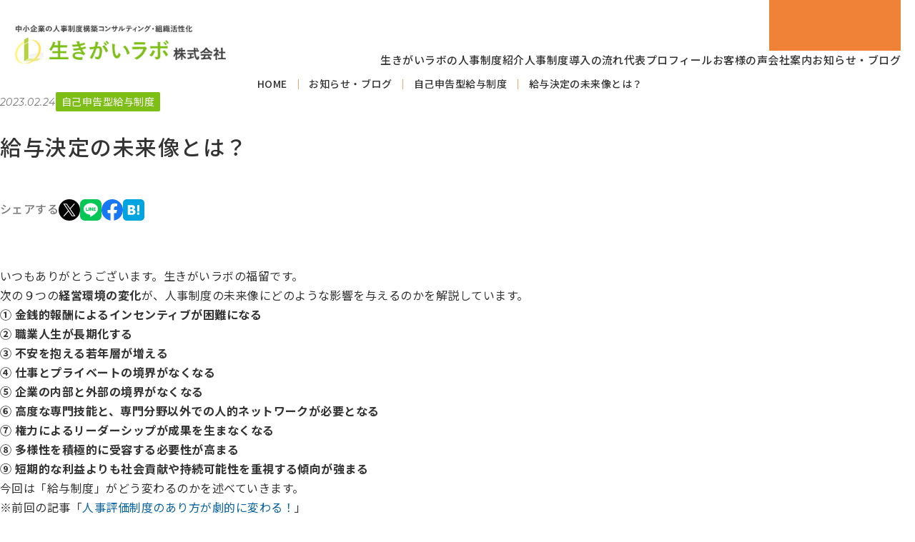

--- FILE ---
content_type: text/html; charset=UTF-8
request_url: https://ikigai-lab.jp/self-reported-salary-system/1440/
body_size: 14864
content:
<!DOCTYPE html>
<html lang="ja">

<head>
  <meta charset="UTF-8">
      <!-- Google Tag Manager -->
    <script>(function(w,d,s,l,i){w[l]=w[l]||[];w[l].push({'gtm.start':
    new Date().getTime(),event:'gtm.js'});var f=d.getElementsByTagName(s)[0],
    j=d.createElement(s),dl=l!='dataLayer'?'&l='+l:'';j.async=true;j.src=
    'https://www.googletagmanager.com/gtm.js?id='+i+dl;f.parentNode.insertBefore(j,f);
    })(window,document,'script','dataLayer','GTM-KRTT6BPJ');</script>
    <!-- End Google Tag Manager -->
    <meta name="viewport" content="width=device-width, initial-scale=1">
  <meta name="SKYPE_TOOLBAR" content="SKYPE_TOOLBAR_PARSER_COMPATIBLE">
  <meta name="format-detection" content="telephone=no">
  <link rel="icon" type="image/vnd.microsoft.icon" href="https://ikigai-lab.jp/favicon.ico">
  <link rel="shortcut icon" href="https://ikigai-lab.jp/favicon.ico">
  <link rel="apple-touch-icon" href="https://ikigai-lab.jp/apple-touch-icon.png">

  <link rel="preconnect" href="https://fonts.gstatic.com">
    <link href="https://fonts.googleapis.com/css2?family=Montserrat:ital,wght@1,100..900&#038;family=Noto+Sans+JP:wght@100..900&#038;display=swap" rel="stylesheet" media="print" onload="this.media='all'">
  <noscript>
    <link href="https://fonts.googleapis.com/css2?family=Montserrat:ital,wght@1,100..900&#038;family=Noto+Sans+JP:wght@100..900&#038;display=swap" rel="stylesheet">
  </noscript>

  <!-- Facebook Pixel Code -->
  <script>
  ! function(f, b, e, v, n, t, s) {
    if (f.fbq) return;
    n = f.fbq = function() {
      n.callMethod ?
        n.callMethod.apply(n, arguments) : n.queue.push(arguments)
    };
    if (!f._fbq) f._fbq = n;
    n.push = n;
    n.loaded = !0;
    n.version = '2.0';
    n.queue = [];
    t = b.createElement(e);
    t.async = !0;
    t.src = v;
    s = b.getElementsByTagName(e)[0];
    s.parentNode.insertBefore(t, s)
  }(window, document, 'script',
    'https://connect.facebook.net/en_US/fbevents.js');
  fbq('init', '2048449948528200');
  fbq('track', 'PageView');
  </script>
  <noscript><img height="1" width="1" style="display:none"
      src="https://www.facebook.com/tr?id=2048449948528200&ev=PageView&noscript=1" /></noscript>
  <!-- End Facebook Pixel Code -->
  <script type="text/javascript">
    (function(c,l,a,r,i,t,y){
        c[a]=c[a]||function(){(c[a].q=c[a].q||[]).push(arguments)};
        t=l.createElement(r);t.async=1;t.src="https://www.clarity.ms/tag/"+i;
        y=l.getElementsByTagName(r)[0];y.parentNode.insertBefore(t,y);
    })(window, document, "clarity", "script", "pjccewfoaj");
  </script>

  <title>給与決定の未来像とは？ | 【自己申告型給与制度設計運用｜生きがいラボ】</title>
	<style>img:is([sizes="auto" i], [sizes^="auto," i]) { contain-intrinsic-size: 3000px 1500px }</style>
	
		<!-- All in One SEO 4.8.6.1 - aioseo.com -->
	<meta name="description" content="人事評価制度での点数づけを廃止すると、給与をどう決めるのかが課題になります。一般的なノーレイティングでは、上司の裁量で給与を決めますが、未来の人事制度では、社員さんと会社が対等なパートナーとして対話をして決めていくことになると思います。" />
	<meta name="robots" content="max-image-preview:large" />
	<meta name="author" content="ikigai_admin"/>
	<meta name="google-site-verification" content="Lm94DszkRaqpuvaQZZlDVldaltrZrE13n8jLckq9Hw8" />
	<link rel="canonical" href="https://ikigai-lab.jp/self-reported-salary-system/1440/" />
	<meta name="generator" content="All in One SEO (AIOSEO) 4.8.6.1" />
		<meta property="og:locale" content="ja_JP" />
		<meta property="og:site_name" content="【自己申告型給与制度設計運用｜生きがいラボ】 ｜ ノーレイティング型人事制度の設計・運用コンサルティング" />
		<meta property="og:type" content="article" />
		<meta property="og:title" content="給与決定の未来像とは？" />
		<meta property="og:description" content="人事評価制度での点数づけを廃止すると、給与をどう決めるのかが課題になります。一般的なノーレイティングでは、上司の裁量で給与を決めますが、未来の人事制度では、社員さんと会社が対等なパートナーとして対話をして決めていくことになると思います。" />
		<meta property="og:url" content="https://ikigai-lab.jp/self-reported-salary-system/1440/" />
		<meta property="fb:app_id" content="2023344694597305" />
		<meta property="fb:admins" content="100003576043478" />
		<meta property="og:image" content="https://ikigai-lab.jp/pacube/wp-content/uploads/2022/09/24225203_s.jpg" />
		<meta property="og:image:secure_url" content="https://ikigai-lab.jp/pacube/wp-content/uploads/2022/09/24225203_s.jpg" />
		<meta property="og:image:width" content="640" />
		<meta property="og:image:height" content="453" />
		<meta property="article:tag" content="自己申告型給与制度" />
		<meta property="article:tag" content="no rating" />
		<meta property="article:tag" content="ノーレイティング" />
		<meta property="article:tag" content="人事制度" />
		<meta property="article:tag" content="人事評価" />
		<meta property="article:tag" content="給与制度" />
		<meta property="article:tag" content="評価と給与の分離" />
		<meta property="article:tag" content="賃金制度" />
		<meta property="article:published_time" content="2023-02-24T00:11:01+00:00" />
		<meta property="article:modified_time" content="2024-04-30T07:33:09+00:00" />
		<meta property="article:publisher" content="https://www.facebook.com/ikigai.lab/" />
		<meta name="twitter:card" content="summary" />
		<meta name="twitter:site" content="@tome_suke" />
		<meta name="twitter:title" content="給与決定の未来像とは？" />
		<meta name="twitter:description" content="人事評価制度での点数づけを廃止すると、給与をどう決めるのかが課題になります。一般的なノーレイティングでは、上司の裁量で給与を決めますが、未来の人事制度では、社員さんと会社が対等なパートナーとして対話をして決めていくことになると思います。" />
		<meta name="twitter:creator" content="@tome_suke" />
		<meta name="twitter:image" content="https://ikigai-lab.jp/pacube/wp-content/uploads/2022/09/24225203_s.jpg" />
		<script type="application/ld+json" class="aioseo-schema">
			{"@context":"https:\/\/schema.org","@graph":[{"@type":"Article","@id":"https:\/\/ikigai-lab.jp\/self-reported-salary-system\/1440\/#article","name":"\u7d66\u4e0e\u6c7a\u5b9a\u306e\u672a\u6765\u50cf\u3068\u306f\uff1f | \u3010\u81ea\u5df1\u7533\u544a\u578b\u7d66\u4e0e\u5236\u5ea6\u8a2d\u8a08\u904b\u7528\uff5c\u751f\u304d\u304c\u3044\u30e9\u30dc\u3011","headline":"\u7d66\u4e0e\u6c7a\u5b9a\u306e\u672a\u6765\u50cf\u3068\u306f\uff1f","author":{"@id":"https:\/\/ikigai-lab.jp\/author\/ikigai_admin\/#author"},"publisher":{"@id":"https:\/\/ikigai-lab.jp\/#organization"},"image":{"@type":"ImageObject","url":"https:\/\/ikigai-lab.jp\/pacube\/wp-content\/uploads\/2022\/09\/24225203_s.jpg","width":640,"height":453,"caption":"\u30cd\u30af\u30bf\u30a4\u3092\u3057\u3081\u308b\u30b5\u30e9\u30ea\u30fc\u30de\u30f3"},"datePublished":"2023-02-24T09:11:01+09:00","dateModified":"2024-04-30T16:33:09+09:00","inLanguage":"ja","mainEntityOfPage":{"@id":"https:\/\/ikigai-lab.jp\/self-reported-salary-system\/1440\/#webpage"},"isPartOf":{"@id":"https:\/\/ikigai-lab.jp\/self-reported-salary-system\/1440\/#webpage"},"articleSection":"\u81ea\u5df1\u7533\u544a\u578b\u7d66\u4e0e\u5236\u5ea6, No Rating, \u30ce\u30fc\u30ec\u30a4\u30c6\u30a3\u30f3\u30b0, \u4eba\u4e8b\u5236\u5ea6, \u4eba\u4e8b\u8a55\u4fa1, \u7d66\u4e0e\u5236\u5ea6, \u8a55\u4fa1\u3068\u7d66\u4e0e\u306e\u5206\u96e2, \u8cc3\u91d1\u5236\u5ea6"},{"@type":"BreadcrumbList","@id":"https:\/\/ikigai-lab.jp\/self-reported-salary-system\/1440\/#breadcrumblist","itemListElement":[{"@type":"ListItem","@id":"https:\/\/ikigai-lab.jp#listItem","position":1,"name":"Home","item":"https:\/\/ikigai-lab.jp","nextItem":{"@type":"ListItem","@id":"https:\/\/ikigai-lab.jp\/.\/self-reported-salary-system\/#listItem","name":"\u81ea\u5df1\u7533\u544a\u578b\u7d66\u4e0e\u5236\u5ea6"}},{"@type":"ListItem","@id":"https:\/\/ikigai-lab.jp\/.\/self-reported-salary-system\/#listItem","position":2,"name":"\u81ea\u5df1\u7533\u544a\u578b\u7d66\u4e0e\u5236\u5ea6","item":"https:\/\/ikigai-lab.jp\/.\/self-reported-salary-system\/","nextItem":{"@type":"ListItem","@id":"https:\/\/ikigai-lab.jp\/self-reported-salary-system\/1440\/#listItem","name":"\u7d66\u4e0e\u6c7a\u5b9a\u306e\u672a\u6765\u50cf\u3068\u306f\uff1f"},"previousItem":{"@type":"ListItem","@id":"https:\/\/ikigai-lab.jp#listItem","name":"Home"}},{"@type":"ListItem","@id":"https:\/\/ikigai-lab.jp\/self-reported-salary-system\/1440\/#listItem","position":3,"name":"\u7d66\u4e0e\u6c7a\u5b9a\u306e\u672a\u6765\u50cf\u3068\u306f\uff1f","previousItem":{"@type":"ListItem","@id":"https:\/\/ikigai-lab.jp\/.\/self-reported-salary-system\/#listItem","name":"\u81ea\u5df1\u7533\u544a\u578b\u7d66\u4e0e\u5236\u5ea6"}}]},{"@type":"Organization","@id":"https:\/\/ikigai-lab.jp\/#organization","name":"\u3010\u81ea\u5df1\u7533\u544a\u578b\u7d66\u4e0e\u5236\u5ea6\u8a2d\u8a08\u904b\u7528\uff5c\u751f\u304d\u304c\u3044\u30e9\u30dc\u3011","description":"\u30ce\u30fc\u30ec\u30a4\u30c6\u30a3\u30f3\u30b0\u578b\u4eba\u4e8b\u5236\u5ea6\u306e\u8a2d\u8a08\u30fb\u904b\u7528\u30b3\u30f3\u30b5\u30eb\u30c6\u30a3\u30f3\u30b0","url":"https:\/\/ikigai-lab.jp\/","telephone":"+81668345454","foundingDate":"2010-04-01","logo":{"@type":"ImageObject","url":"https:\/\/ikigai-lab.jp\/apple-touch-icon.png","@id":"https:\/\/ikigai-lab.jp\/self-reported-salary-system\/1440\/#organizationLogo"},"image":{"@id":"https:\/\/ikigai-lab.jp\/self-reported-salary-system\/1440\/#organizationLogo"},"sameAs":["https:\/\/www.facebook.com\/ikigai.lab\/","https:\/\/twitter.com\/tome_suke"]},{"@type":"Person","@id":"https:\/\/ikigai-lab.jp\/author\/ikigai_admin\/#author","url":"https:\/\/ikigai-lab.jp\/author\/ikigai_admin\/","name":"ikigai_admin","image":{"@type":"ImageObject","@id":"https:\/\/ikigai-lab.jp\/self-reported-salary-system\/1440\/#authorImage","url":"https:\/\/secure.gravatar.com\/avatar\/431c0c5532db6f829afa428e88ad639ceb221c659a276338bcf6c87af598b762?s=96&d=mm&r=g","width":96,"height":96,"caption":"ikigai_admin"}},{"@type":"WebPage","@id":"https:\/\/ikigai-lab.jp\/self-reported-salary-system\/1440\/#webpage","url":"https:\/\/ikigai-lab.jp\/self-reported-salary-system\/1440\/","name":"\u7d66\u4e0e\u6c7a\u5b9a\u306e\u672a\u6765\u50cf\u3068\u306f\uff1f | \u3010\u81ea\u5df1\u7533\u544a\u578b\u7d66\u4e0e\u5236\u5ea6\u8a2d\u8a08\u904b\u7528\uff5c\u751f\u304d\u304c\u3044\u30e9\u30dc\u3011","description":"\u4eba\u4e8b\u8a55\u4fa1\u5236\u5ea6\u3067\u306e\u70b9\u6570\u3065\u3051\u3092\u5ec3\u6b62\u3059\u308b\u3068\u3001\u7d66\u4e0e\u3092\u3069\u3046\u6c7a\u3081\u308b\u306e\u304b\u304c\u8ab2\u984c\u306b\u306a\u308a\u307e\u3059\u3002\u4e00\u822c\u7684\u306a\u30ce\u30fc\u30ec\u30a4\u30c6\u30a3\u30f3\u30b0\u3067\u306f\u3001\u4e0a\u53f8\u306e\u88c1\u91cf\u3067\u7d66\u4e0e\u3092\u6c7a\u3081\u307e\u3059\u304c\u3001\u672a\u6765\u306e\u4eba\u4e8b\u5236\u5ea6\u3067\u306f\u3001\u793e\u54e1\u3055\u3093\u3068\u4f1a\u793e\u304c\u5bfe\u7b49\u306a\u30d1\u30fc\u30c8\u30ca\u30fc\u3068\u3057\u3066\u5bfe\u8a71\u3092\u3057\u3066\u6c7a\u3081\u3066\u3044\u304f\u3053\u3068\u306b\u306a\u308b\u3068\u601d\u3044\u307e\u3059\u3002","inLanguage":"ja","isPartOf":{"@id":"https:\/\/ikigai-lab.jp\/#website"},"breadcrumb":{"@id":"https:\/\/ikigai-lab.jp\/self-reported-salary-system\/1440\/#breadcrumblist"},"author":{"@id":"https:\/\/ikigai-lab.jp\/author\/ikigai_admin\/#author"},"creator":{"@id":"https:\/\/ikigai-lab.jp\/author\/ikigai_admin\/#author"},"image":{"@type":"ImageObject","url":"https:\/\/ikigai-lab.jp\/pacube\/wp-content\/uploads\/2022\/09\/24225203_s.jpg","@id":"https:\/\/ikigai-lab.jp\/self-reported-salary-system\/1440\/#mainImage","width":640,"height":453,"caption":"\u30cd\u30af\u30bf\u30a4\u3092\u3057\u3081\u308b\u30b5\u30e9\u30ea\u30fc\u30de\u30f3"},"primaryImageOfPage":{"@id":"https:\/\/ikigai-lab.jp\/self-reported-salary-system\/1440\/#mainImage"},"datePublished":"2023-02-24T09:11:01+09:00","dateModified":"2024-04-30T16:33:09+09:00"},{"@type":"WebSite","@id":"https:\/\/ikigai-lab.jp\/#website","url":"https:\/\/ikigai-lab.jp\/","name":"\u3010\u81ea\u5df1\u7533\u544a\u578b\u7d66\u4e0e\u5236\u5ea6\u8a2d\u8a08\u904b\u7528\uff5c\u751f\u304d\u304c\u3044\u30e9\u30dc\u3011","alternateName":"\u751f\u304d\u304c\u3044\u30e9\u30dc","description":"\u30ce\u30fc\u30ec\u30a4\u30c6\u30a3\u30f3\u30b0\u578b\u4eba\u4e8b\u5236\u5ea6\u306e\u8a2d\u8a08\u30fb\u904b\u7528\u30b3\u30f3\u30b5\u30eb\u30c6\u30a3\u30f3\u30b0","inLanguage":"ja","publisher":{"@id":"https:\/\/ikigai-lab.jp\/#organization"}}]}
		</script>
		<!-- All in One SEO -->

<link rel='dns-prefetch' href='//ajax.googleapis.com' />
<link rel='dns-prefetch' href='//cdnjs.cloudflare.com' />
<link rel='stylesheet' id='wp-block-library-css' href='https://ikigai-lab.jp/pacube/wp-includes/css/dist/block-library/style.min.css?ver=1759975091' type='text/css' media='all' />
<style id='classic-theme-styles-inline-css' type='text/css'>
/*! This file is auto-generated */
.wp-block-button__link{color:#fff;background-color:#32373c;border-radius:9999px;box-shadow:none;text-decoration:none;padding:calc(.667em + 2px) calc(1.333em + 2px);font-size:1.125em}.wp-block-file__button{background:#32373c;color:#fff;text-decoration:none}
</style>
<style id='global-styles-inline-css' type='text/css'>
:root{--wp--preset--aspect-ratio--square: 1;--wp--preset--aspect-ratio--4-3: 4/3;--wp--preset--aspect-ratio--3-4: 3/4;--wp--preset--aspect-ratio--3-2: 3/2;--wp--preset--aspect-ratio--2-3: 2/3;--wp--preset--aspect-ratio--16-9: 16/9;--wp--preset--aspect-ratio--9-16: 9/16;--wp--preset--color--black: #000000;--wp--preset--color--cyan-bluish-gray: #abb8c3;--wp--preset--color--white: #ffffff;--wp--preset--color--pale-pink: #f78da7;--wp--preset--color--vivid-red: #cf2e2e;--wp--preset--color--luminous-vivid-orange: #ff6900;--wp--preset--color--luminous-vivid-amber: #fcb900;--wp--preset--color--light-green-cyan: #7bdcb5;--wp--preset--color--vivid-green-cyan: #00d084;--wp--preset--color--pale-cyan-blue: #8ed1fc;--wp--preset--color--vivid-cyan-blue: #0693e3;--wp--preset--color--vivid-purple: #9b51e0;--wp--preset--gradient--vivid-cyan-blue-to-vivid-purple: linear-gradient(135deg,rgba(6,147,227,1) 0%,rgb(155,81,224) 100%);--wp--preset--gradient--light-green-cyan-to-vivid-green-cyan: linear-gradient(135deg,rgb(122,220,180) 0%,rgb(0,208,130) 100%);--wp--preset--gradient--luminous-vivid-amber-to-luminous-vivid-orange: linear-gradient(135deg,rgba(252,185,0,1) 0%,rgba(255,105,0,1) 100%);--wp--preset--gradient--luminous-vivid-orange-to-vivid-red: linear-gradient(135deg,rgba(255,105,0,1) 0%,rgb(207,46,46) 100%);--wp--preset--gradient--very-light-gray-to-cyan-bluish-gray: linear-gradient(135deg,rgb(238,238,238) 0%,rgb(169,184,195) 100%);--wp--preset--gradient--cool-to-warm-spectrum: linear-gradient(135deg,rgb(74,234,220) 0%,rgb(151,120,209) 20%,rgb(207,42,186) 40%,rgb(238,44,130) 60%,rgb(251,105,98) 80%,rgb(254,248,76) 100%);--wp--preset--gradient--blush-light-purple: linear-gradient(135deg,rgb(255,206,236) 0%,rgb(152,150,240) 100%);--wp--preset--gradient--blush-bordeaux: linear-gradient(135deg,rgb(254,205,165) 0%,rgb(254,45,45) 50%,rgb(107,0,62) 100%);--wp--preset--gradient--luminous-dusk: linear-gradient(135deg,rgb(255,203,112) 0%,rgb(199,81,192) 50%,rgb(65,88,208) 100%);--wp--preset--gradient--pale-ocean: linear-gradient(135deg,rgb(255,245,203) 0%,rgb(182,227,212) 50%,rgb(51,167,181) 100%);--wp--preset--gradient--electric-grass: linear-gradient(135deg,rgb(202,248,128) 0%,rgb(113,206,126) 100%);--wp--preset--gradient--midnight: linear-gradient(135deg,rgb(2,3,129) 0%,rgb(40,116,252) 100%);--wp--preset--font-size--small: 13px;--wp--preset--font-size--medium: 20px;--wp--preset--font-size--large: 36px;--wp--preset--font-size--x-large: 42px;--wp--preset--spacing--20: 0.44rem;--wp--preset--spacing--30: 0.67rem;--wp--preset--spacing--40: 1rem;--wp--preset--spacing--50: 1.5rem;--wp--preset--spacing--60: 2.25rem;--wp--preset--spacing--70: 3.38rem;--wp--preset--spacing--80: 5.06rem;--wp--preset--shadow--natural: 6px 6px 9px rgba(0, 0, 0, 0.2);--wp--preset--shadow--deep: 12px 12px 50px rgba(0, 0, 0, 0.4);--wp--preset--shadow--sharp: 6px 6px 0px rgba(0, 0, 0, 0.2);--wp--preset--shadow--outlined: 6px 6px 0px -3px rgba(255, 255, 255, 1), 6px 6px rgba(0, 0, 0, 1);--wp--preset--shadow--crisp: 6px 6px 0px rgba(0, 0, 0, 1);}:where(.is-layout-flex){gap: 0.5em;}:where(.is-layout-grid){gap: 0.5em;}body .is-layout-flex{display: flex;}.is-layout-flex{flex-wrap: wrap;align-items: center;}.is-layout-flex > :is(*, div){margin: 0;}body .is-layout-grid{display: grid;}.is-layout-grid > :is(*, div){margin: 0;}:where(.wp-block-columns.is-layout-flex){gap: 2em;}:where(.wp-block-columns.is-layout-grid){gap: 2em;}:where(.wp-block-post-template.is-layout-flex){gap: 1.25em;}:where(.wp-block-post-template.is-layout-grid){gap: 1.25em;}.has-black-color{color: var(--wp--preset--color--black) !important;}.has-cyan-bluish-gray-color{color: var(--wp--preset--color--cyan-bluish-gray) !important;}.has-white-color{color: var(--wp--preset--color--white) !important;}.has-pale-pink-color{color: var(--wp--preset--color--pale-pink) !important;}.has-vivid-red-color{color: var(--wp--preset--color--vivid-red) !important;}.has-luminous-vivid-orange-color{color: var(--wp--preset--color--luminous-vivid-orange) !important;}.has-luminous-vivid-amber-color{color: var(--wp--preset--color--luminous-vivid-amber) !important;}.has-light-green-cyan-color{color: var(--wp--preset--color--light-green-cyan) !important;}.has-vivid-green-cyan-color{color: var(--wp--preset--color--vivid-green-cyan) !important;}.has-pale-cyan-blue-color{color: var(--wp--preset--color--pale-cyan-blue) !important;}.has-vivid-cyan-blue-color{color: var(--wp--preset--color--vivid-cyan-blue) !important;}.has-vivid-purple-color{color: var(--wp--preset--color--vivid-purple) !important;}.has-black-background-color{background-color: var(--wp--preset--color--black) !important;}.has-cyan-bluish-gray-background-color{background-color: var(--wp--preset--color--cyan-bluish-gray) !important;}.has-white-background-color{background-color: var(--wp--preset--color--white) !important;}.has-pale-pink-background-color{background-color: var(--wp--preset--color--pale-pink) !important;}.has-vivid-red-background-color{background-color: var(--wp--preset--color--vivid-red) !important;}.has-luminous-vivid-orange-background-color{background-color: var(--wp--preset--color--luminous-vivid-orange) !important;}.has-luminous-vivid-amber-background-color{background-color: var(--wp--preset--color--luminous-vivid-amber) !important;}.has-light-green-cyan-background-color{background-color: var(--wp--preset--color--light-green-cyan) !important;}.has-vivid-green-cyan-background-color{background-color: var(--wp--preset--color--vivid-green-cyan) !important;}.has-pale-cyan-blue-background-color{background-color: var(--wp--preset--color--pale-cyan-blue) !important;}.has-vivid-cyan-blue-background-color{background-color: var(--wp--preset--color--vivid-cyan-blue) !important;}.has-vivid-purple-background-color{background-color: var(--wp--preset--color--vivid-purple) !important;}.has-black-border-color{border-color: var(--wp--preset--color--black) !important;}.has-cyan-bluish-gray-border-color{border-color: var(--wp--preset--color--cyan-bluish-gray) !important;}.has-white-border-color{border-color: var(--wp--preset--color--white) !important;}.has-pale-pink-border-color{border-color: var(--wp--preset--color--pale-pink) !important;}.has-vivid-red-border-color{border-color: var(--wp--preset--color--vivid-red) !important;}.has-luminous-vivid-orange-border-color{border-color: var(--wp--preset--color--luminous-vivid-orange) !important;}.has-luminous-vivid-amber-border-color{border-color: var(--wp--preset--color--luminous-vivid-amber) !important;}.has-light-green-cyan-border-color{border-color: var(--wp--preset--color--light-green-cyan) !important;}.has-vivid-green-cyan-border-color{border-color: var(--wp--preset--color--vivid-green-cyan) !important;}.has-pale-cyan-blue-border-color{border-color: var(--wp--preset--color--pale-cyan-blue) !important;}.has-vivid-cyan-blue-border-color{border-color: var(--wp--preset--color--vivid-cyan-blue) !important;}.has-vivid-purple-border-color{border-color: var(--wp--preset--color--vivid-purple) !important;}.has-vivid-cyan-blue-to-vivid-purple-gradient-background{background: var(--wp--preset--gradient--vivid-cyan-blue-to-vivid-purple) !important;}.has-light-green-cyan-to-vivid-green-cyan-gradient-background{background: var(--wp--preset--gradient--light-green-cyan-to-vivid-green-cyan) !important;}.has-luminous-vivid-amber-to-luminous-vivid-orange-gradient-background{background: var(--wp--preset--gradient--luminous-vivid-amber-to-luminous-vivid-orange) !important;}.has-luminous-vivid-orange-to-vivid-red-gradient-background{background: var(--wp--preset--gradient--luminous-vivid-orange-to-vivid-red) !important;}.has-very-light-gray-to-cyan-bluish-gray-gradient-background{background: var(--wp--preset--gradient--very-light-gray-to-cyan-bluish-gray) !important;}.has-cool-to-warm-spectrum-gradient-background{background: var(--wp--preset--gradient--cool-to-warm-spectrum) !important;}.has-blush-light-purple-gradient-background{background: var(--wp--preset--gradient--blush-light-purple) !important;}.has-blush-bordeaux-gradient-background{background: var(--wp--preset--gradient--blush-bordeaux) !important;}.has-luminous-dusk-gradient-background{background: var(--wp--preset--gradient--luminous-dusk) !important;}.has-pale-ocean-gradient-background{background: var(--wp--preset--gradient--pale-ocean) !important;}.has-electric-grass-gradient-background{background: var(--wp--preset--gradient--electric-grass) !important;}.has-midnight-gradient-background{background: var(--wp--preset--gradient--midnight) !important;}.has-small-font-size{font-size: var(--wp--preset--font-size--small) !important;}.has-medium-font-size{font-size: var(--wp--preset--font-size--medium) !important;}.has-large-font-size{font-size: var(--wp--preset--font-size--large) !important;}.has-x-large-font-size{font-size: var(--wp--preset--font-size--x-large) !important;}
:where(.wp-block-post-template.is-layout-flex){gap: 1.25em;}:where(.wp-block-post-template.is-layout-grid){gap: 1.25em;}
:where(.wp-block-columns.is-layout-flex){gap: 2em;}:where(.wp-block-columns.is-layout-grid){gap: 2em;}
:root :where(.wp-block-pullquote){font-size: 1.5em;line-height: 1.6;}
</style>
<link rel='stylesheet' id='contact-form-7-css' href='https://ikigai-lab.jp/pacube/wp-content/plugins/contact-form-7/includes/css/styles.css?ver=6.1.1' type='text/css' media='all' />
<style id='contact-form-7-inline-css' type='text/css'>
.wpcf7 .wpcf7-recaptcha iframe {margin-bottom: 0;}.wpcf7 .wpcf7-recaptcha[data-align="center"] > div {margin: 0 auto;}.wpcf7 .wpcf7-recaptcha[data-align="right"] > div {margin: 0 0 0 auto;}
</style>
<link rel='stylesheet' id='cf7msm_styles-css' href='https://ikigai-lab.jp/pacube/wp-content/plugins/contact-form-7-multi-step-module-premium/resources/cf7msm.css?ver=4.4.2' type='text/css' media='all' />
<link rel='stylesheet' id='toc-screen-css' href='https://ikigai-lab.jp/pacube/wp-content/plugins/table-of-contents-plus/screen.min.css?ver=2411.1' type='text/css' media='all' />
<link rel='stylesheet' id='style-css' href='https://ikigai-lab.jp/pacube/wp-content/themes/cubetheme/css/style.css?ver=1759975091' type='text/css' media='all' />
<script type="text/javascript" src="https://ajax.googleapis.com/ajax/libs/jquery/3.7.1/jquery.min.js?ver=3.7.1" id="jquery-js" data-wp-strategy="defer"></script>
<script type="text/javascript" src="https://cdnjs.cloudflare.com/ajax/libs/gsap/3.12.2/gsap.min.js?ver=3.12.2" id="gsap-js" defer="defer" data-wp-strategy="defer"></script>
<script type="text/javascript" src="https://cdnjs.cloudflare.com/ajax/libs/gsap/3.12.2/ScrollTrigger.min.js?ver=3.12.2" id="gsap_scrolltrigger-js" defer="defer" data-wp-strategy="defer"></script>
<script type="text/javascript" src="https://ikigai-lab.jp/pacube/wp-content/themes/cubetheme/js/common.min.js?ver=1756190680" id="theme-js" defer="defer" data-wp-strategy="defer"></script>
<link rel='shortlink' href='https://ikigai-lab.jp/?p=1440' />
</head>

<body class="wp-singular post-template-default single single-post postid-1440 single-format-standard wp-theme-cubetheme">
  <!-- Google Tag Manager (noscript) -->
  <noscript><iframe src="https://www.googletagmanager.com/ns.html?id=GTM-KRTT6BPJ"
  height="0" width="0" style="display:none;visibility:hidden"></iframe></noscript>
  <!-- End Google Tag Manager (noscript) -->
  <noscript>
    <div class="noscript">
      <p>当サイトを快適にご利用いただくには、ブラウザでJavaScriptを有効にしてください。</p>
    </div>
  </noscript>
  <header class="ly_header js_header">
    <div class="ly_header_inner">
      <div class="ly_headerLogo">
        <a class="ly_headerLogo_link" href="https://ikigai-lab.jp/">
          <img class="ly_headerLogo_image" src="https://ikigai-lab.jp/pacube/wp-content/themes/cubetheme/img/common/logo.svg" alt="【自己申告型給与制度設計運用｜生きがいラボ】" width="296" height="64" decoding="async" fetchpriority="high">
        </a>
      </div>
      <div class="ly_header_navigation bl_mainNavigation js_mainNavigation js_accordion">
        <button class="bl_mainNavigation_toggle js_accordion_toggle js_mainNavigation_toggle" id="mainNavigationToggle" type="button" aria-expanded="false" aria-label="メニューを開閉" aria-controls="mainNavigation">
          <span class="bl_mainNavigation_line"></span>
          <span class="bl_mainNavigation_line"></span>
        </button>
        <nav class="js_mainNavigation_body bl_mainNavigation_body js_accordion_content" id="mainNavigation" aria-labelledby="mainNavigationToggle">
          <ul class="bl_mainNavigation_list">
            <li class="bl_mainNavigation_item ham_only">
              <a class="bl_mainNavigation_link" href="https://ikigai-lab.jp/">トップページ</a>
            </li>
            <li class="bl_mainNavigation_item">
              <a class="bl_mainNavigation_link" href="https://ikigai-lab.jp/introduction/">生きがいラボの人事制度紹介</a>
            </li>
            <li class="bl_mainNavigation_item">
              <a class="bl_mainNavigation_link" href="https://ikigai-lab.jp/flow/">人事制度導入の流れ</a>
            </li>
            <li class="bl_mainNavigation_item">
              <a class="bl_mainNavigation_link" href="https://ikigai-lab.jp/profile/">代表プロフィール</a>
            </li>
            <li class="bl_mainNavigation_item">
              <a class="bl_mainNavigation_link" href="https://ikigai-lab.jp/voice/">お客様の声</a>
            </li>
            <li class="bl_mainNavigation_item">
              <a class="bl_mainNavigation_link" href="https://ikigai-lab.jp/company/">会社案内</a>
            </li>
            <li class="bl_mainNavigation_item">
              <a class="bl_mainNavigation_link" href="https://ikigai-lab.jp/blog/">お知らせ・ブログ</a>
            </li>
          </ul>
          <div class="bl_headerContact">
            <div class="bl_headerContact_tel">
              <a class="bl_headerContact_tel__link" href="tel:06-6834-5454">
                <svg class="el_svg">
                  <use xlink:href="#icon_tel"></use>
                </svg>
                06-6834-5454
              </a>
              <p class="bl_headerContact_tel__supplement ham_only">月～金 9:00～18:00（土日祝 定休）</p>
            </div>
            <div class="bl_headerContact_button">
              <a class="el_button el_button_hasIcon" href="https://ikigai-lab.jp/contact/">
                <svg class="el_svg">
                  <use xlink:href="#icon_mail"></use>
                </svg>
                お問い合わせ
              </a>
            </div>
          </div>
        </nav>
      </div>
    </div>
  </header>

<!-- 下層ページ タイトル -->

<div class="bl_subMainvisual bl_subMainvisual_breadcrumbOnly">
  <div class="bl_subMainvisual_inner">
    <div class="bl_subMainvisual_main">
      <div class="bl_breadcrumb"><ol itemscope itemtype="https://schema.org/BreadcrumbList" class="bl_breadcrumb_list"><li itemprop="itemListElement" itemscope itemtype="https://schema.org/ListItem" class="bl_breadcrumb_item"><a itemtype="https://schema.org/Thing" itemprop="item" href="https://ikigai-lab.jp/" class="bl_breadcrumb_link"><span itemprop="name">HOME</span></a><meta itemprop="position" content="1" /></li><li itemprop="itemListElement" itemscope itemtype="https://schema.org/ListItem" class="bl_breadcrumb_item"><a itemtype="https://schema.org/Thing" itemprop="item" href="https://ikigai-lab.jp/blog/" class="bl_breadcrumb_link"><span itemprop="name">お知らせ・ブログ</span></a><meta itemprop="position" content="2" /></li><li itemprop="itemListElement" itemscope itemtype="https://schema.org/ListItem" class="bl_breadcrumb_item"><a itemtype="https://schema.org/Thing" itemprop="item" href="https://ikigai-lab.jp/./self-reported-salary-system/" class="bl_breadcrumb_link"><span itemprop="name">自己申告型給与制度</span></a><meta itemprop="position" content="3" /></li><li itemprop="itemListElement" itemscope itemtype="https://schema.org/ListItem" class="bl_breadcrumb_item"><a itemtype="https://schema.org/Thing" itemprop="item" href="https://ikigai-lab.jp/self-reported-salary-system/1440/" class="bl_breadcrumb_link"><span itemprop="name">給与決定の未来像とは？</span></a><meta itemprop="position" content="4" /></li></ol></div>
      
    </div>

    
  </div>
</div>

<main>
  <div class="ly_content bl_post bl_postSingle">
      <article class="bl_postSingle_item">
      <div class="bl_postSingle_head">
        <div class="bl_postItem_date js_fadeUp">
          <p class="bl_postItem_time">
            <time datetime="2023-02-24">2023.02.24</time>
          </p>
                      <ul class="el_categoryList">
                          <li class="el_categoryList_item el_categoryLabel_self-reported-salary-system">
                自己申告型給与制度              </li>
                        </ul>
                  </div>
        <h1 class="bl_postSingle_title js_fadeUp">給与決定の未来像とは？</h1>
        <div class="bl_postSingle_share js_fadeUp">
          <h2 class="el_color_sub05 el_fontWeight_medium">シェアする</h2>
                    <ul class="bl_postSingle_share__list">
            <!-- Twitter -->
            <li>
              <a href="https://x.com/intent/post?url=https://ikigai-lab.jp/self-reported-salary-system/1440/&via=tome_suke&related=tome_suke&text=給与決定の未来像とは？" target="_blank" rel="noopener noreferrer" aria-label="Xでシェア">
                <img src="https://ikigai-lab.jp/pacube/wp-content/themes/cubetheme/img/common/icon_x.svg" alt="Xでシェア" width="30" height="30" decoding="async" loading="lazy">
              </a>
            </li>
            <!-- LINE -->
            <li>
              <a href="https://social-plugins.line.me/lineit/share?url=給与決定の未来像とは？https://ikigai-lab.jp/self-reported-salary-system/1440/" target="_blank" rel="noopener noreferrer" aria-label="LINEでシェア">
                <img src="https://ikigai-lab.jp/pacube/wp-content/themes/cubetheme/img/common/icon_line.svg" alt="LINEでシェア" width="30" height="30" decoding="async" loading="lazy">
              </a>
            </li>
            <!-- Facebook -->
            <li>
              <a href="https://www.facebook.com/share.php?u=https://ikigai-lab.jp/self-reported-salary-system/1440/" target="_blank" rel="noopener noreferrer" aria-label="Facebookでシェア">
                <img src="https://ikigai-lab.jp/pacube/wp-content/themes/cubetheme/img/common/icon_facebook.svg" alt="Facebookでシェア" width="30" height="30" decoding="async" loading="lazy">
              </a>
            </li>
            <!-- はてなブックマーク -->
            <li>
              <a href="http://b.hatena.ne.jp/add?mode=confirm&url=https://ikigai-lab.jp/self-reported-salary-system/1440/&title=給与決定の未来像とは？" target="_blank" rel="noopener noreferrer" aria-label="はてなブックマークでシェア">
                <img src="https://ikigai-lab.jp/pacube/wp-content/themes/cubetheme/img/common/icon_hatena.svg" alt="はてなブックマークでシェア" width="30" height="30" decoding="async" loading="lazy">
              </a>
            </li>
          </ul>
        </div>
      </div>
      <div class="bl_postContent js_fadeUp"><p>いつもありがとうございます。生きがいラボの福留です。</p>
<p>次の９つの<strong>経営環境の変化</strong>が、人事制度の未来像にどのような影響を与えるのかを解説しています。</p>
<p><strong>① 金銭的報酬によるインセンティブが困難になる</strong><br />
<strong>② 職業人生が長期化する</strong><br />
<strong>③ 不安を抱える若年層が増える</strong><br />
<strong>④ 仕事とプライベートの境界がなくなる</strong><br />
<strong>⑤ 企業の内部と外部の境界がなくなる</strong><br />
<strong>⑥ 高度な専門技能と、専門分野以外での人的ネットワークが必要となる</strong><br />
<strong>⑦ 権力によるリーダーシップが成果を生まなくなる</strong><br />
<strong>⑧ 多様性を積極的に受容する必要性が高まる</strong><br />
<strong>⑨ 短期的な利益よりも社会貢献や持続可能性を重視する傾向が強まる</strong></p>
<p>今回は「給与制度」がどう変わるのかを述べていきます。</p>
<p>※前回の記事「<a href="https://ikigai-lab.jp/no-rating-hr-system/1434/" target="_blank" rel="noopener"><span style="color: #0000ff;">人事評価制度のあり方が劇的に変わる！</span></a>」</p>
<p>&nbsp;</p>
<div id="toc_container" class="have_bullets"><p class="toc_title">目次</p><ul class="toc_list"><li><a href="#i"><span class="toc_number toc_depth_1">1</span> 人事評価の点数がないと給与をどう決めるのか？</a></li><li><a href="#i-2"><span class="toc_number toc_depth_1">2</span> 未来の給与決定のありかた</a></li></ul></div>
<h1><span id="i">人事評価の点数がないと給与をどう決めるのか？</span></h1>
<p>&nbsp;</p>
<p>前回まで、等級制度と給与テーブルをなくし、人事評価で点数をつけないということをお伝えしてきました。</p>
<p>そこで疑問が出るのは、「<strong>給与をどうやって決めるのか</strong>」だと思います。</p>
<p>まずは一般的な「ノーレイティング」ではどうしているのかを解説したいと思います。</p>
<p>ノーレイティングは、欧米を中心に導入が進んできた人事制度ですが、簡単にいうと人事評価で点数をつけない制度です。</p>
<p>一般的に普及しているノーレイティングでは、給与は<strong>直属の上司の裁量</strong>で決まることになります。</p>
<p>上司に示された人件費予算や昇給予算に応じて、その上司が自分の裁量で部下の給与を決めていくことになります。</p>
<p>これだけを書くと、上司の独断で給与を決められるイメージになってしまいますが、人事評価で点数をつけるという業務がなくなりますから、</p>
<p>それに費やされていた時間を部下としっかり関わる時間に変えることで、上司が判断する給与額に対して、部下の納得性が高まるというねらいです。</p>
<p>&nbsp;</p>
<h1><span id="i-2">未来の給与決定のありかた</span></h1>
<p>&nbsp;</p>
<p>人事評価で点数をつけず、上司がより部下と関わることで給与決定の裁量を持つノーレイティングは、人事制度の大きな進歩だと思います。</p>
<p>しかし、大きな進歩ではありますが、根底にある構造そのものは変わっていません。</p>
<p>どういう構造かというと、「<strong>他者に給与を決められる</strong>」という構造です。</p>
<p>一般的に、組織に所属している場合は「給与は自分で決められない」というのは当たり前になっているかと思いますが、</p>
<p>「<strong>給与を自分で決められない</strong>」というのは、ものすごく「<strong>不公平</strong>」だと私は感じます。</p>
<p>給与という社員さんの人生に大きく関わる分野で、「自分で決められない」ような「不公平な構造」を保ったままで、「エンゲージメント」が高まったり「パーパス」に共感したりするのを期待するのは、無理があると思います。</p>
<p>会社と社員さんが対等なパートナーになったときに、本当の意味でエンゲージメントが高まったりパーパスに共感するということが、「自然と」起こってくるのだと思います。</p>
<p>未来の給与決定は、<strong>社員さんと会社が対等なパートナーとして対話して決まる</strong>という構造になっていくと思います。</p>
<p>※この記事のつづき「<a href="https://ikigai-lab.jp/no-rating-hr-system/1449/" target="_blank" rel="noopener"><span style="color: #0000ff;">社員さんの管理を強化するデメリット</span></a>」</p>
<p>&nbsp;</p>
<p>◆◆ご質問やご相談は下記のページから◆◆<br />
★お問い合わせページ　→　<a href="https://ikigai-lab.jp/contact/" target="_blank" rel="noopener"><span style="color: #0000ff;">https://ikigai-lab.jp/contact/</span></a></p>
</div>
    </article>
    <div class="bl_postSingle_footer js_fadeUp">
      <ul class="bl_pager bl_pagerSingle">
        <li class="bl_pager_item bl_pager_item__previous bl_pager_item__text">
                    <a class="bl_pager_inner" href="https://ikigai-lab.jp/no-rating-hr-system/1434/">前の記事へ</a>
                  </li>
        <li class="bl_pager_item bl_pager_item__list bl_pager_item__text">
          <a class="bl_pager_inner" href="https://ikigai-lab.jp/blog/">一覧</a>
        </li>
        <li class="bl_pager_item bl_pager_item__next bl_pager_item__text">
                    <a class="bl_pager_inner" href="https://ikigai-lab.jp/no-rating-hr-system/1449/">次の記事へ</a>
                  </li>
      </ul>
    </div>
      </div>
</main>


<footer class="ly_footer ly_contentBox">
  <div class="ly_footer_inner">
    <section class="ly_footer_content bl_footerContact">
      <h2 class="el_heading el_heading_color__base">
        <span class="el_heading_english" lang="en" aria-hidden="true">CONTACT</span>
        お問い合わせ
      </h2>
      <div class="bl_footerContact_content">
        <div class="bl_footerContact_telephone">
          <a class="bl_footerContact_link" href="tel:06-6834-5454">
            <svg class="el_svg">
              <use xlink:href="#icon_tel"></use>
            </svg>
            06-6834-5454
          </a>
          <p class="bl_footerContact_supplement">月～金 9:00～18:00（土日祝 定休）</p>
        </div>
        <div class="bl_footerContact_button">
          <a class="el_button el_button_hasIcon" href="https://ikigai-lab.jp/contact/">
            <svg class="el_svg">
              <use xlink:href="#icon_mail"></use>
            </svg>
            お問い合わせ
          </a>
        </div>
      </div>
    </section>

    <div class="bl_footerBanner">
      <div class="ly_footer_content bl_footerBanner_group">
        <section class="bl_footerBanner_item">
          <a class="bl_footerBanner_link" href="https://www.amazon.co.jp/gp/product/4907197438/ref=as_li_qf_asin_il_tl?ie=UTF8&tag=ikigai54540c-22&creative=1211&linkCode=as2&creativeASIN=4907197438&linkId=e03fe33e7dc31bd0f55af021e34ff07a" target="_blank" rel="noopener noreferrer" aria-label="Amazon商品ページへ">
            <picture class="bl_footerBanner_backImage">
              <source type="image/webp" srcset="https://ikigai-lab.jp/pacube/wp-content/themes/cubetheme/img/common/footer_banner_bg.webp" width="368" height="193">
              <img class="bl_footerBanner_image" src="https://ikigai-lab.jp/pacube/wp-content/themes/cubetheme/img/common/footer_banner_bg.jpg" alt="" width="368" height="193" decoding="async" loading="lazy">
            </picture>
            <div class="bl_footerBanner_inner">
              <div class="bl_footerBanner_body">
                <h2 class="bl_footerBanner_title">人事制度の未来</h2>
                <p class="bl_footerBanner_content">生きがいラボが提唱する「逆発想の人事制度」の考え方を詳説しています。</p>
              </div>
              <div class="bl_footerBanner_footer">
                <p class="el_circleButton el_circleButton_color__sub04">
                  <svg class="el_svg">
                    <use xlink:href="#icon_newWin"></use>
                  </svg>
                </p>
              </div>
            </div>
          </a>
        </section>
        <section class="bl_footerBanner_item">
          <a class="bl_footerBanner_link" href="https://app.mig-sys.jp/mig/office/ByewN05KD0/questionaries/1425" target="_blank" rel="noopener noreferrer">
            <div class="bl_footerBanner_header">
              <p class="bl_footerBanner_label">ステップメール</p>
            </div>
            <div class="bl_footerBanner_body">
              <h2 class="bl_footerBanner_title">
                <svg class="el_svg">
                  <use xlink:href="#icon_mail"></use>
                </svg>
                無料メールセミナー登録
              </h2>
              <p class="bl_footerBanner_content"><span class="el_color_sub03">未来の人事制度「ノーレイティング」</span>導入のポイントを全12回のメールで解説します。</p>
            </div>
            <div class="bl_footerBanner_footer el_textLink el_textLink_hasCircle">
              <span class="el_textLink_inner">登録はこちら</span>
              <p class="el_circleButton">
                <svg class="el_svg">
                  <use xlink:href="#icon_arrow"></use>
                </svg>
              </p>
            </div>
          </a>
        </section>
        <section class="bl_footerBanner_item">
          <a class="bl_footerBanner_link" href="https://app.mig-sys.jp/mig/office/ByewN05KD0/registration" target="_blank" rel="noopener noreferrer">
            <div class="bl_footerBanner_header">
              <p class="bl_footerBanner_label">メルマガ</p>
            </div>
            <div class="bl_footerBanner_body">
              <h2 class="bl_footerBanner_title">
                <svg class="el_svg">
                  <use xlink:href="#icon_mail"></use>
                </svg>
                「生きがいラボ通信」登録
              </h2>
              <p class="bl_footerBanner_content">未来の組織や人事制度について<br>定期的にメルマガを配信しています。</p>
            </div>
            <div class="bl_footerBanner_footer el_textLink el_textLink_hasCircle">
              <span class="el_textLink_inner">登録はこちら</span>
              <p class="el_circleButton">
                <svg class="el_svg">
                  <use xlink:href="#icon_arrow"></use>
                </svg>
              </p>
            </div>
          </a>
        </section>
      </div>
    </div>
    <div class="bl_footerNavigation">
      <ul class="bl_footerNavigation_list">
        <li class="bl_footerNavigation_item">
          <a class="bl_footerNavigation_link" href="https://ikigai-lab.jp/">TOP</a>
        </li>
        <li class="bl_footerNavigation_item">
          <a class="bl_footerNavigation_link" href="https://ikigai-lab.jp/introduction/">生きがいラボの人事制度紹介</a>
        </li>
        <li class="bl_footerNavigation_item">
          <a class="bl_footerNavigation_link" href="https://ikigai-lab.jp/flow/">人事制度導入の流れ</a>
        </li>
        <li class="bl_footerNavigation_item">
          <a class="bl_footerNavigation_link" href="https://ikigai-lab.jp/profile/">代表プロフィール</a>
        </li>
        <li class="bl_footerNavigation_item">
          <a class="bl_footerNavigation_link" href="https://ikigai-lab.jp/voice/">お客様の声</a>
        </li>
        <li class="bl_footerNavigation_item">
          <a class="bl_footerNavigation_link" href="https://ikigai-lab.jp/company/">会社案内</a>
        </li>
        <li class="bl_footerNavigation_item">
          <a class="bl_footerNavigation_link" href="https://ikigai-lab.jp/blog/">お知らせ・ブログ</a>
        </li>
      </ul>
      <ul class="bl_footerNavigation_sns">
        <li class="bl_footerNavigation_item">
          <a class="bl_footerNavigation_link" href="https://x.com/tome_suke" target="_blank" rel="noopener noreferrer">
            <img class="bl_footerNavigation_snsIcon" src="https://ikigai-lab.jp/pacube/wp-content/themes/cubetheme/img/common/icon_x.svg" alt="Xページへ" width="30" height="30" decoding="async" loading="lazy">
          </a>
        </li>
        <li class="bl_footerNavigation_item">
          <a class="bl_footerNavigation_link" href="https://www.facebook.com/ikigai.lab" target="_blank" rel="noopener noreferrer">
            <img class="bl_footerNavigation_snsIcon" src="https://ikigai-lab.jp/pacube/wp-content/themes/cubetheme/img/common/icon_facebook.svg" alt="Facebookページへ" width="30" height="30" decoding="async" loading="lazy">
          </a>
        </li>
      </ul>
    </div>
    <div class="bl_copyright">
      <a href="https://ikigai-lab.jp/">Copyright &copy; 2025 生きがいラボ株式会社<br class="spm_none"> Co.,LTD All Rights Reserved.</a>
    </div>
  </div>
</footer>

<!-- </div>/ #page -->

<div class="el_symbols">
  <svg xmlns="http://www.w3.org/2000/svg">
    <defs>
      <symbol id="icon_mail" viewBox="0 0 13 13">
        <path d="M12.608 1.74759H0.39198C0.175754 1.74759 0 1.92334 0 2.13995V2.9116L6.5 7.26728L13 2.91119V2.13995C13 1.92334 12.8242 1.74759 12.608 1.74759Z"/>
        <path d="M0 4.51994V9.68416C0 10.5506 0.701822 11.2524 1.56866 11.2524H11.4313C12.2982 11.2524 13 10.5506 13 9.68416V4.51953L6.5 8.87562L0 4.51994Z"/>
      </symbol>
      <symbol id="icon_tel" viewBox="0 0 13 13">
        <path d="M12.2398 10.1643C11.7394 9.69648 10.1345 8.74116 9.72948 8.61205C9.3247 8.48266 8.79009 8.83213 8.60911 9.30729C8.42786 9.78248 8.17355 9.7141 8.17355 9.7141C8.17355 9.7141 7.21087 9.27048 5.54975 7.33434C3.88862 5.3982 3.60673 4.39106 3.60673 4.39106C3.60673 4.39106 3.5813 4.13309 4.08913 4.03818C4.59617 3.9435 5.03762 3.48545 4.97631 3.07153C4.91582 2.65764 4.22916 0.941869 3.84473 0.378603C3.45952 -0.184383 2.6007 0.015492 2.40528 0.130664C2.20958 0.245836 0.162702 1.29081 0.548218 3.57089C0.934252 5.85099 2.02835 7.74242 3.28576 9.20817C4.54318 10.6739 6.25543 12.0541 8.47793 12.8141C10.6999 13.574 12.0957 11.7696 12.2443 11.5998C12.3929 11.4302 12.739 10.6326 12.2398 10.1643Z"/>
      </symbol>
      <symbol id="icon_newWin" viewBox="0 0 13 13">
        <g clip-path="url(#clip0_11206_19608)">
          <path fill-rule="evenodd" clip-rule="evenodd" d="M3.10868 1C2.64045 1 2.26088 1.3888 2.26088 1.86842V3.31574H0.847803C0.379567 3.31574 0 3.70453 0 4.18415V11.1316C0 11.6112 0.379567 12 0.847803 12H9.89121C10.3596 12 10.7391 11.6112 10.7391 11.1316V9.68415H12.1521C12.6204 9.68415 13 9.29536 13 8.81574V1.86852C13 1.3888 12.6204 1.00011 12.1521 1.00011L3.10868 1ZM2.26077 4.76328V8.81595C2.26077 9.29557 2.64034 9.68437 3.10858 9.68437H9.32594V10.2126C9.32594 10.4005 9.17731 10.5529 8.99383 10.5529H1.74497C1.5616 10.5529 1.41297 10.4007 1.41297 10.2126V5.10335C1.41297 4.91552 1.5616 4.76328 1.74497 4.76328H2.26077ZM3.67385 2.78751C3.67385 2.59967 3.82248 2.44743 4.00596 2.44743H11.2548C11.4382 2.44743 11.5869 2.59967 11.5869 2.78751V7.89676C11.5869 8.0847 11.4383 8.23705 11.2548 8.23705H10.7391H9.32594H4.00585C3.82248 8.23705 3.67374 8.08481 3.67374 7.89676V4.76328V3.31585L3.67385 2.78751Z"/>
        </g>
        <defs>
          <clipPath id="clip0_11206_19608">
            <rect width="13" height="11" transform="translate(0 1)"/>
          </clipPath>
        </defs>
      </symbol>
      <symbol id="icon_arrow" viewBox="0 0 13 13">
        <path d="M10.1622 7.3629H0.834668C0.598179 7.3629 0.399941 7.2808 0.239965 7.11639C0.0799884 6.95209 0 6.74848 0 6.50558C0 6.26268 0.0799884 6.05907 0.239965 5.89471C0.399941 5.73039 0.598179 5.64822 0.834668 5.64822H10.1622L6.07223 1.44721C5.9053 1.27574 5.82531 1.07569 5.83226 0.847064C5.83922 0.61844 5.92616 0.418386 6.0931 0.246923C6.26003 0.0897401 6.45479 0.00757845 6.67736 0.000428152C6.89992 -0.00671185 7.09473 0.0754498 7.2616 0.246923L12.7704 5.90543C12.854 5.99117 12.9131 6.08407 12.9478 6.18407C12.9826 6.28408 13 6.39128 13 6.50558C13 6.61988 12.9826 6.72708 12.9478 6.82709C12.9131 6.92709 12.854 7.01999 12.7704 7.10569L7.2616 12.7642C7.10866 12.9214 6.91735 13 6.68778 13C6.45826 13 6.26003 12.9214 6.0931 12.7642C5.92616 12.5928 5.8427 12.3891 5.8427 12.1534C5.8427 11.9176 5.92616 11.714 6.0931 11.5425L10.1622 7.3629Z"/>
      </symbol>
      <symbol id="icon_search" viewBox="0 0 13 13">
        <path d="M12.7095 11.272L9.66889 8.23141C10.4013 7.14177 10.7019 5.81846 10.5119 4.51933C10.322 3.22021 9.65515 2.03833 8.64139 1.20401C7.62763 0.369684 6.33955 -0.0573238 5.02815 0.00619086C3.71675 0.0697055 2.47597 0.619192 1.54758 1.54758C0.619192 2.47597 0.0697055 3.71675 0.00619086 5.02815C-0.0573238 6.33955 0.369684 7.62763 1.20401 8.64139C2.03833 9.65515 3.22021 10.322 4.51933 10.5119C5.81846 10.7019 7.14177 10.4013 8.23141 9.66889L11.272 12.7095C11.4633 12.8969 11.7208 13.0013 11.9886 13C12.2564 12.9986 12.5129 12.8916 12.7023 12.7023C12.8916 12.5129 12.9986 12.2564 13 11.9886C13.0013 11.7208 12.8969 11.4633 12.7095 11.272ZM2.00988 5.28459C2.00988 4.64151 2.20057 4.01288 2.55784 3.47819C2.91512 2.94349 3.42292 2.52675 4.01704 2.28065C4.61117 2.03456 5.26492 1.97017 5.89564 2.09563C6.52635 2.22108 7.1057 2.53075 7.56043 2.98547C8.01515 3.4402 8.32482 4.01955 8.45027 4.65026C8.57573 5.28098 8.51134 5.93473 8.26525 6.52886C8.01915 7.12298 7.60241 7.63078 7.06771 7.98806C6.53302 8.34533 5.90439 8.53602 5.26131 8.53602C4.39926 8.53512 3.57277 8.19226 2.9632 7.5827C2.35364 6.97313 2.01078 6.14664 2.00988 5.28459Z"/>
      </symbol>
    </defs>
  </svg>
</div>
<script type="speculationrules">
{"prefetch":[{"source":"document","where":{"and":[{"href_matches":"\/*"},{"not":{"href_matches":["\/pacube\/wp-*.php","\/pacube\/wp-admin\/*","\/pacube\/wp-content\/uploads\/*","\/pacube\/wp-content\/*","\/pacube\/wp-content\/plugins\/*","\/pacube\/wp-content\/themes\/cubetheme\/*","\/*\\?(.+)"]}},{"not":{"selector_matches":"a[rel~=\"nofollow\"]"}},{"not":{"selector_matches":".no-prefetch, .no-prefetch a"}}]},"eagerness":"conservative"}]}
</script>
<script type="text/javascript" src="https://ikigai-lab.jp/pacube/wp-includes/js/dist/hooks.min.js?ver=4d63a3d491d11ffd8ac6" id="wp-hooks-js"></script>
<script type="text/javascript" src="https://ikigai-lab.jp/pacube/wp-includes/js/dist/i18n.min.js?ver=5e580eb46a90c2b997e6" id="wp-i18n-js"></script>
<script type="text/javascript" id="wp-i18n-js-after">
/* <![CDATA[ */
wp.i18n.setLocaleData( { 'text direction\u0004ltr': [ 'ltr' ] } );
/* ]]> */
</script>
<script type="text/javascript" src="https://ikigai-lab.jp/pacube/wp-content/plugins/contact-form-7/includes/swv/js/index.js?ver=6.1.1" id="swv-js"></script>
<script type="text/javascript" id="contact-form-7-js-translations">
/* <![CDATA[ */
( function( domain, translations ) {
	var localeData = translations.locale_data[ domain ] || translations.locale_data.messages;
	localeData[""].domain = domain;
	wp.i18n.setLocaleData( localeData, domain );
} )( "contact-form-7", {"translation-revision-date":"2025-08-05 08:50:03+0000","generator":"GlotPress\/4.0.1","domain":"messages","locale_data":{"messages":{"":{"domain":"messages","plural-forms":"nplurals=1; plural=0;","lang":"ja_JP"},"This contact form is placed in the wrong place.":["\u3053\u306e\u30b3\u30f3\u30bf\u30af\u30c8\u30d5\u30a9\u30fc\u30e0\u306f\u9593\u9055\u3063\u305f\u4f4d\u7f6e\u306b\u7f6e\u304b\u308c\u3066\u3044\u307e\u3059\u3002"],"Error:":["\u30a8\u30e9\u30fc:"]}},"comment":{"reference":"includes\/js\/index.js"}} );
/* ]]> */
</script>
<script type="text/javascript" id="contact-form-7-js-before">
/* <![CDATA[ */
var wpcf7 = {
    "api": {
        "root": "https:\/\/ikigai-lab.jp\/wp-json\/",
        "namespace": "contact-form-7\/v1"
    }
};
/* ]]> */
</script>
<script type="text/javascript" src="https://ikigai-lab.jp/pacube/wp-content/plugins/contact-form-7/includes/js/index.js?ver=6.1.1" id="contact-form-7-js"></script>
<script type="text/javascript" id="cf7msm-js-extra">
/* <![CDATA[ */
var cf7msm_posted_data = [];
/* ]]> */
</script>
<script type="text/javascript" src="https://ikigai-lab.jp/pacube/wp-content/plugins/contact-form-7-multi-step-module-premium/resources/cf7msm.min.js?ver=4.4.2" id="cf7msm-js"></script>
<script type="text/javascript" id="toc-front-js-extra">
/* <![CDATA[ */
var tocplus = {"visibility_show":"\u8868\u793a","visibility_hide":"\u975e\u8868\u793a","width":"Auto"};
/* ]]> */
</script>
<script type="text/javascript" src="https://ikigai-lab.jp/pacube/wp-content/plugins/table-of-contents-plus/front.min.js?ver=2411.1" id="toc-front-js"></script>
</body>

</html>


--- FILE ---
content_type: text/css
request_url: https://ikigai-lab.jp/pacube/wp-content/themes/cubetheme/css/style.css?ver=1759975091
body_size: 14516
content:
@charset "UTF-8";a,abbr,acronym,address,applet,article,aside,audio,b,big,blockquote,body,canvas,caption,center,cite,code,dd,del,details,dfn,div,dl,dt,em,embed,fieldset,figcaption,figure,footer,form,h1,h2,h3,h4,h5,h6,header,hgroup,html,i,iframe,img,ins,kbd,label,legend,li,mark,menu,nav,object,ol,output,p,pre,q,ruby,s,samp,section,small,span,strike,strong,sub,summary,sup,table,tbody,td,tfoot,th,thead,time,tr,tt,u,ul,var,video{margin:0;padding:0;border:0;font:inherit;font-size:100%;vertical-align:baseline}html{overflow-y:scroll;font-size:62.5%;line-height:1;-webkit-text-size-adjust:100%}*,:after,:before{margin:0;padding:0;-webkit-box-sizing:border-box;box-sizing:border-box}article,aside,details,figcaption,figure,footer,header,main,menu,nav,section{display:block}a{background:transparent;color:currentColor;-webkit-text-decoration-skip:objects}a:active,a:hover{outline-width:0}img{border-style:none}li{list-style:none}summary{display:list-item}hr{overflow:visible;height:0}[hidden],template{display:none}abbr[title]{border-bottom:none;text-decoration:none}table{border-spacing:0;border-collapse:collapse}code,kbd,pre,samp{font-family:monospace,monospace}b,strong{font-weight:bolder}dfn{font-style:italic}mark{background-color:#ff0;color:#333}sub,sup{position:relative;font-size:0.75rem;line-height:0;vertical-align:baseline}sub{bottom:-0.25em}sup{top:-0.5em}button,input:not([type=checkbox]),select,textarea{border-radius:0;border:none;background:none;color:inherit;font-family:inherit;font-size:inherit;outline:none;-webkit-appearance:none;-moz-appearance:none;appearance:none}textarea{overflow:auto}button{overflow:visible}[role=button],[type=button],[type=reset],[type=submit],button{cursor:pointer;-webkit-appearance:none}[disabled]{cursor:default}[type=number]{width:auto}[type=search]{outline-offset:-2px;-webkit-appearance:textfield}[type=search]::-webkit-search-cancel-button,[type=search]::-webkit-search-decoration{-webkit-appearance:none}[type=button]::-moz-focus-inner,[type=reset]::-moz-focus-inner,[type=submit]::-moz-focus-inner,button::-moz-focus-inner{padding:0;border-style:0}[type=button]::-moz-focus-inner,[type=reset]::-moz-focus-inner,[type=submit]::-moz-focus-inner,button:-moz-focusring{outline:1px dotted ButtonText}legend{display:table;max-width:100%;border:0;color:inherit;white-space:normal}::-webkit-file-upload-button{font:inherit;-webkit-appearance:button}input::-ms-clear{visibility:hidden}input::-ms-reveal{visibility:hidden}select::-ms-expand{display:none}select::-ms-value{color:inherit}progress{vertical-align:baseline}svg:not(:root){overflow:hidden}audio,canvas,progress,video{display:inline-block}:root{--header-height:60px}@media screen and (min-width:64em){:root{--header-height:126px}}:root{--corner-round:8px;--corner-round-large:12px;--corner-round-small:8px}@media screen and (min-width:48em){:root{--corner-round:16px;--corner-round-large:24px}}:root{--font-size-14:1.3rem;--font-size-16:1.5rem;--font-size-18:1.7rem;--font-size-20:1.8rem;--font-size-22:1.9rem;--font-size-23:2rem;--font-size-24:2rem;--font-size-25:2.1rem;--font-size-26:2.2rem;--font-size-28:2.4rem;--font-size-30:2.6rem;--font-size-32:2.8rem;--font-size-36:2.8rem;--font-size-40:3rem;--font-size-64:4.8rem}@media screen and (min-width:48em){:root{--font-size-14:1.4rem;--font-size-16:1.6rem;--font-size-18:1.8rem;--font-size-20:1.9rem;--font-size-22:2rem;--font-size-23:2.1rem;--font-size-24:2.2rem;--font-size-25:2.3rem;--font-size-26:2.4rem;--font-size-28:2.6rem;--font-size-30:2.8rem;--font-size-32:3rem;--font-size-36:3.2rem;--font-size-40:3.6rem;--font-size-64:5.6rem}}@media screen and (min-width:64em){:root{--font-size-20:2rem;--font-size-22:2.2rem;--font-size-23:2.3rem;--font-size-24:2.4rem;--font-size-25:2.5rem;--font-size-26:2.6rem;--font-size-28:2.8rem;--font-size-30:3rem;--font-size-32:3.2rem;--font-size-36:3.6rem;--font-size-40:4rem;--font-size-64:6.4rem}}:root{--space-anywhere:32px;--space-anywhere-giant:60px;--space-anywhere-big:52px;--space-anywhere-large:48px;--space-anywhere-medium:40px;--space-anywhere-small:24px;--space-anywhere-little:16px}@media screen and (min-width:48em){:root{--space-anywhere:48px;--space-anywhere-giant:90px;--space-anywhere-big:78px;--space-anywhere-large:72px;--space-anywhere-medium:60px;--space-anywhere-small:36px;--space-anywhere-little:24px}}@media screen and (min-width:64em){:root{--space-anywhere:64px;--space-anywhere-giant:120px;--space-anywhere-big:104px;--space-anywhere-large:96px;--space-anywhere-medium:80px;--space-anywhere-small:48px;--space-anywhere-little:32px}}img{max-width:100%;height:auto;line-height:1;vertical-align:top;-webkit-transition:background 0.5s ease,color 0.5s ease,border 0.5s ease;transition:background 0.5s ease,color 0.5s ease,border 0.5s ease}a{text-decoration:none;-webkit-transition:background 0.5s ease,color 0.5s ease,border 0.5s ease;transition:background 0.5s ease,color 0.5s ease,border 0.5s ease}@media screen and (min-width:48em){a[href*="tel:"]{cursor:default;pointer-events:none}}.el_screenReaderText{overflow:hidden;clip:rect(1px,1px,1px,1px);position:absolute;width:1px;height:1px}.el_symbols{visibility:visible;position:absolute;width:0;height:0}.el_symbols svg{width:100%;max-width:100%;height:auto}.el_svg_checkMark{width:18px;aspect-ratio:1}.el_svg_checkMark .el_svgRect{fill:#fff}.el_svg_checkMark .el_svgPath{fill:#f08237}.el_svg_newWindow{width:13px;aspect-ratio:1;fill:#e4e1e1}.el_button{display:-webkit-box;display:-ms-flexbox;display:flex;-webkit-box-pack:center;-ms-flex-pack:center;justify-content:center;overflow:hidden;position:relative;z-index:2;width:-webkit-fit-content;width:-moz-fit-content;width:fit-content;min-width:min(222px,100%);max-width:100%;padding:12px;border-radius:calc(infinity * 1px);border:1px #f08237 solid;background:#f08237;color:#fff;font-weight:500;-webkit-transition:background 0.5s ease,color 0.5s ease,border 0.5s ease;transition:background 0.5s ease,color 0.5s ease,border 0.5s ease;-webkit-box-align:center;-ms-flex-align:center;align-items:center}.el_button_hasIcon{-webkit-column-gap:8px;-moz-column-gap:8px;column-gap:8px}.el_button_hasIcon .el_svg{width:13px;-webkit-transition:fill 0.5s ease;transition:fill 0.5s ease;aspect-ratio:1;fill:#fff}.el_button:hover{background:#fff;color:#f08237}.el_button:hover .el_svg{fill:#f08237}.el_button:focus-visible{background:#fff;color:#f08237}.el_button:focus-visible .el_svg{fill:#f08237}.el_circleButton{display:-webkit-box;display:-ms-flexbox;display:flex;-webkit-box-pack:center;-ms-flex-pack:center;justify-content:center;width:34px;border-radius:calc(infinity * 1px);background:#f08237;-webkit-transition:background 0.5s ease;transition:background 0.5s ease;-webkit-box-align:center;-ms-flex-align:center;align-items:center;aspect-ratio:1}.el_circleButton .el_svg{width:14px;aspect-ratio:1;fill:#fff}:where(.el_button_hasIcon) .el_circleButton .el_svg{width:12px}.el_circleButton_color__sub04{background:#f5a773}.el_textLink{font-weight:500}.el_textLink:hover .el_textLink_inner{text-decoration-color:transparent}.el_textLink:focus-visible .el_textLink_inner{text-decoration-color:transparent}.el_textLink .el_textLink_inner{text-decoration:underline;text-decoration-color:currentColor;text-decoration-thickness:1px;-webkit-transition:text-decoration-color 0.5s ease;transition:text-decoration-color 0.5s ease}.el_textLink_hasCircle{display:-webkit-box;display:-ms-flexbox;display:flex;-webkit-box-align:center;-ms-flex-align:center;align-items:center;-webkit-column-gap:8px;-moz-column-gap:8px;column-gap:8px}.el_textLink_hasCircle .el_textLink_inner{text-decoration-color:transparent}.el_textLink_hasCircle:hover .el_textLink_inner{text-decoration-color:currentColor}.el_textLink_hasCircle:hover .el_circleButton{background:#f5a773}.el_textLink_hasCircle:focus-visible .el_textLink_inner{text-decoration-color:currentColor}.el_textLink_hasCircle:focus-visible .el_circleButton{background:#f5a773}.el_buttonBase .el_button{-webkit-box-pack:end;-ms-flex-pack:end;justify-content:flex-end;min-width:min(256px,100%);-webkit-column-gap:0;-moz-column-gap:0;column-gap:0}.el_buttonBase .el_button:hover .el_circleButton{background:#f08237}.el_buttonBase .el_button:hover .el_circleButton .el_svg{fill:#fff}.el_buttonBase .el_button:focus-visible .el_circleButton{background:#f08237}.el_buttonBase .el_button:focus-visible .el_circleButton .el_svg{fill:#fff}.el_buttonBase .el_button_inner{width:calc(100% - 32px);padding-inline:0.5em;text-align:center}.el_buttonBase .el_circleButton{width:32px;background:#f5a773}.el_imageLink{position:relative}.el_imageLink_picture{display:block;overflow:hidden;border-radius:var(--corner-round)}.el_imageLink_image{-webkit-transition:scale 0.5s ease;transition:scale 0.5s ease}.el_imageLink:hover .el_imageLink_image{scale:1.05}.el_imageLink:focus-visible .el_imageLink_image{scale:1.05}.el_heading{display:-webkit-box;display:-ms-flexbox;display:flex;-webkit-box-orient:vertical;-webkit-box-direction:normal;-ms-flex-direction:column;flex-direction:column;font-size:var(--font-size-24);font-weight:500;letter-spacing:0.05em;-webkit-box-align:center;-ms-flex-align:center;align-items:center}.el_heading_english{color:#e36c1a;font-family:"Montserrat",sans-serif;font-size:var(--font-size-64);font-weight:400;font-style:italic}.el_heading_align__left{-webkit-box-align:start;-ms-flex-align:start;align-items:flex-start}.el_heading_color__base{color:#fff}.el_heading_color__base .el_heading_english{color:#fff}.el_heading_02{display:-webkit-box;display:-ms-flexbox;display:flex;-webkit-box-orient:vertical;-webkit-box-direction:normal;-ms-flex-direction:column;flex-direction:column;gap:18px;font-size:var(--font-size-30);font-weight:500;text-align:center;letter-spacing:0.05em;-webkit-box-align:center;-ms-flex-align:center;align-items:center}.el_heading_02:before{content:"";width:42px;height:6px;background:#f08237}.el_heading_02+*{margin-top:var(--space-anywhere)}.el_heading_03{width:-webkit-fit-content;width:-moz-fit-content;width:fit-content;margin-inline:auto;padding-bottom:12px;border-bottom:4px #f5a773 dotted;font-size:var(--font-size-28);font-weight:500;letter-spacing:0.05em}.el_heading_03+*{margin-top:var(--space-anywhere)}.el_heading_04{display:-webkit-box;display:-ms-flexbox;display:flex;gap:16px;font-size:var(--font-size-22);font-weight:500;-webkit-box-align:baseline;-ms-flex-align:baseline;align-items:baseline}.el_heading_04_number{-ms-flex-negative:0;flex-shrink:0;color:#f08237;font-family:"Montserrat",sans-serif;font-size:var(--font-size-36);font-weight:400;font-style:italic;line-height:1}:where(.el_heading_04__small) .el_heading_04_number{font-size:var(--font-size-30)}.el_heading_04__large{font-size:var(--font-size-28);letter-spacing:0.05em}.el_heading_04__small{gap:8px}.el_heading_05{position:relative;padding-left:22px;font-size:var(--font-size-24);font-weight:500;letter-spacing:0.05em}.el_heading_05:before{position:absolute;bottom:50%;left:0;content:"";width:6px;height:calc(100% - 0.5em);background:#7dbe17;translate:0 50%}.el_heading_05__large{padding-left:38px;font-size:var(--font-size-28)}.el_heading_05__small{padding-left:16px;font-size:var(--font-size-16);letter-spacing:0.03em}.el_heading_05__small:before{width:4px;background:#f08237}.el_supplement{background:#f1f6df;padding:8px;text-align:center;font-size:var(--font-size-20);font-weight:500;line-height:2}.el_titleHasImage{display:-webkit-box;display:-ms-flexbox;display:flex;-webkit-box-orient:vertical;-webkit-box-direction:normal;-ms-flex-direction:column;flex-direction:column;-webkit-box-align:center;-ms-flex-align:center;align-items:center}.el_titleHasImage_image{border-radius:var(--corner-round-large) var(--corner-round-large) 0 0}.el_titleHasImage_title{padding-block:20px}.el_label{font-size:var(--font-size-14);font-weight:500}.el_label_inner{display:inline-block;padding-inline:8px}.el_label_color{background:#f5f5f5;color:#7b7b7b}.el_label_color__accent{background:#7dbe17;color:#fff}.el_label_hasLine{display:-webkit-box;display:-ms-flexbox;display:flex;-webkit-box-align:center;-ms-flex-align:center;align-items:center;-webkit-column-gap:16px;-moz-column-gap:16px;column-gap:16px}.el_label_hasLine .el_label_inner{-ms-flex-negative:0;flex-shrink:0}.el_label_hasLine:after{content:"";width:100%;height:1px;background:#e4e1e1}.el_color_sub03{color:#e36c1a}.el_color_sub05{color:#7b7b7b}.el_fontSize_medium{font-size:var(--font-size-18)}.el_fontWeight_medium{font-weight:500}.el_lineHeight_wide{line-height:2}.el_textBox_innerLeft{display:inline-block;text-align:left}.el_paragraph{margin-top:1em}.el_textStyle_big{font-size:var(--font-size-20);font-weight:500;line-height:2}.el_sign{margin-top:var(--space-anywhere);font-weight:500;text-align:right}.el_sign_company{font-size:var(--font-size-20);line-height:2}.el_sign_name{display:-webkit-inline-box;display:-ms-inline-flexbox;display:inline-flex;margin-top:8px;padding-block:18px;gap:24px;-webkit-box-align:end;-ms-flex-align:end;align-items:end}.el_sign_postName{-ms-flex-negative:0;flex-shrink:0}.bl_postContent ul>li,.el_listDot_item{position:relative;padding-left:1em}.bl_postContent ul>li:before,.el_listDot_item:before{display:inline-block;position:absolute;top:0;left:0;content:"";width:1em;height:1em;margin-top:0.4em;border-radius:calc(infinity * 1px);background:#333;scale:0.25}.bl_postContent ol,.el_listNumber{counter-reset:decimal_01}.bl_postContent ol>li,.el_listNumber_item{position:relative;counter-increment:decimal_01;padding-left:1.5em}.bl_postContent ol>li:before,.el_listNumber_item:before{display:inline-block;position:absolute;top:0;left:0;content:counter(decimal_01) ".";width:1.5em;height:1em;text-align:right}.el_listCheckbox_item{display:-webkit-box;display:-ms-flexbox;display:flex;-webkit-box-align:baseline;-ms-flex-align:baseline;align-items:baseline;gap:8px}.el_listCheckbox_item .el_svg_checkMark{-ms-flex-negative:0;flex-shrink:0}.bl_definition_item{border-bottom:1px #e4e1e1 solid}@media screen and (min-width:48em){.bl_definition_item{display:-webkit-box;display:-ms-flexbox;display:flex;-webkit-box-pack:justify;-ms-flex-pack:justify;justify-content:space-between;row-gap:40px}}.bl_definition_item:first-child{border-top:1px #e4e1e1 solid}.bl_definition_term{padding-block:12px;font-weight:500}@media screen and (min-width:48em){.bl_definition_term{-ms-flex-preferred-size:200px;flex-basis:200px;padding-block:24px}}.bl_definition_description{padding-block:0 12px}@media screen and (min-width:48em){.bl_definition_description{-ms-flex-preferred-size:calc(100% - 240px);flex-basis:calc(100% - 240px);padding-block:24px}}.el_background_color__base02{background-color:#fdfbeb}.el_background_color__base03{background-color:#f5f5f5}.js_fadeUp,.js_fadeUp_stagger{opacity:0;-webkit-transform:translate3d(0,40px,0);transform:translate3d(0,40px,0);will-change:transform}.js_fadeUp.is_show,.js_fadeUp_stagger.is_show{opacity:1;-webkit-transform:translate3d(0,0,0);transform:translate3d(0,0,0)}.js_fadeUp{-webkit-transition:opacity 1.1s ease-in-out,-webkit-transform 1.1s ease-in-out;transition:opacity 1.1s ease-in-out,-webkit-transform 1.1s ease-in-out;transition:opacity 1.1s ease-in-out,transform 1.1s ease-in-out;transition:opacity 1.1s ease-in-out,transform 1.1s ease-in-out,-webkit-transform 1.1s ease-in-out}.js_fadeUp_stagger{-webkit-transition:opacity 1.3s ease-in-out,-webkit-transform 1.3s ease-in-out;transition:opacity 1.3s ease-in-out,-webkit-transform 1.3s ease-in-out;transition:opacity 1.3s ease-in-out,transform 1.3s ease-in-out;transition:opacity 1.3s ease-in-out,transform 1.3s ease-in-out,-webkit-transform 1.3s ease-in-out}.ly_accordion_item{background:#fff}.ly_accordion_item:not(:first-child){margin-top:16px}.ly_accordion_title{width:100%}.ly_accordion_plus{-ms-flex-negative:0;flex-shrink:0;position:relative;width:16px;margin-left:1em;-ms-flex-item-align:center;-ms-grid-row-align:center;align-self:center;aspect-ratio:1}.ly_accordion_plus:after,.ly_accordion_plus:before{position:absolute;right:50%;bottom:50%;-webkit-transform:translate(50%,50%);transform:translate(50%,50%);content:"";width:100%;height:2px;background:#7b7b7b}.ly_accordion_plus:after{-webkit-transform:translate(50%,50%) rotate(90deg);transform:translate(50%,50%) rotate(90deg);-webkit-transition:-webkit-transform 0.3s ease-in-out;transition:-webkit-transform 0.3s ease-in-out;transition:transform 0.3s ease-in-out;transition:transform 0.3s ease-in-out,-webkit-transform 0.3s ease-in-out}:where([aria-expanded=true]) .ly_accordion_plus:after{-webkit-transform:translate(50%,50%);transform:translate(50%,50%)}.bl_accordionFaq_questions{display:-webkit-box;display:-ms-flexbox;display:flex;width:100%;padding-inline:var(--space-anywhere-little);padding-block:16px;font-size:var(--font-size-18);font-weight:500;text-align:left;-webkit-box-align:baseline;-ms-flex-align:baseline;align-items:baseline}.bl_accordionFaq_questions:before{-ms-flex-negative:0;flex-shrink:0;content:"Q.";margin-right:16px;color:#f08237;font-family:"Montserrat",sans-serif;font-size:var(--font-size-24);font-weight:400;font-style:italic}.bl_accordionFaq_answers{display:-webkit-box;display:-ms-flexbox;display:flex;margin-inline:var(--space-anywhere-little);padding-block:16px;border-top:1px #e4e1e1 solid;-webkit-box-align:baseline;-ms-flex-align:baseline;align-items:baseline}.bl_accordionFaq_answers:before{-ms-flex-negative:0;flex-shrink:0;content:"A.";margin-right:16px;color:#7dbe17;font-family:"Montserrat",sans-serif;font-size:var(--font-size-24);font-weight:400;font-style:italic}.ly_contentBox{width:100%;padding-inline:8px;margin-inline:auto}@media screen and (min-width:48em){.ly_contentBox{max-width:1880px;padding-inline:20px}}@media screen and (min-width:75em){.ly_contentBox{width:95.8333333333%;max-width:1840px;padding-inline:0}}.ly_contentBox_backImage{position:relative}.ly_contentBox_backImage__picture{display:block;overflow:hidden;position:absolute;height:100%;border-radius:var(--corner-round-large)}.ly_contentBox_backImage__image{height:100%;-o-object-fit:cover;object-fit:cover}.ly_grid{display:-ms-grid;display:grid}.ly_grid_fourColumn{-webkit-box-pack:center;-ms-flex-pack:center;justify-content:center;gap:16px;-ms-grid-columns:1fr;grid-template-columns:repeat(1,1fr)}@media screen and (min-width:36em){.ly_grid_fourColumn{-ms-grid-columns:(1fr)[2];grid-template-columns:repeat(2,1fr)}}@media screen and (min-width:48em){.ly_grid_fourColumn{-ms-grid-columns:(1fr)[3];grid-template-columns:repeat(3,1fr)}}@media screen and (min-width:64em){.ly_grid_fourColumn{-ms-grid-columns:(1fr)[4];grid-template-columns:repeat(4,1fr)}}.ly_flex{display:-webkit-box;display:-ms-flexbox;display:flex}.ly_flex_twoColumn{-ms-flex-wrap:wrap;flex-wrap:wrap;-webkit-box-pack:center;-ms-flex-pack:center;justify-content:center}@media screen and (min-width:48em){.ly_flex_twoColumn{-ms-flex-wrap:nowrap;flex-wrap:nowrap;-webkit-box-pack:justify;-ms-flex-pack:justify;justify-content:space-between}}.el_card_picture+*{margin-top:8px}.el_card_body+*{margin-top:16px}.el_card_title{padding-bottom:12px;border-bottom:1px #e4e1e1 solid}.el_card_title+*{margin-top:12px}.el_card_footer{display:-webkit-box;display:-ms-flexbox;display:flex;-webkit-box-pack:end;-ms-flex-pack:end;justify-content:flex-end}.ly_step_period+*{margin-top:var(--space-anywhere-little)}@media screen and (min-width:48em){.ly_step_container{display:-webkit-box;display:-ms-flexbox;display:flex;-webkit-column-gap:40px;-moz-column-gap:40px;column-gap:40px;-webkit-box-align:baseline;-ms-flex-align:baseline;align-items:baseline}}.ly_step_title+*{margin-top:12px}.ly_step_number{color:#e36c1a;font-family:"Montserrat",sans-serif;font-size:var(--font-size-26);font-style:italic;letter-spacing:0}@media screen and (min-width:48em){.ly_step_number{-ms-flex-negative:0;flex-shrink:0}}.ly_step_text{font-size:var(--font-size-18);letter-spacing:0.05em}.ly_step_text+*{margin-top:24px}.ly_step_list{display:-webkit-box;display:-ms-flexbox;display:flex;-webkit-box-orient:vertical;-webkit-box-direction:normal;-ms-flex-direction:column;flex-direction:column;gap:12px 24px}@media screen and (min-width:48em){.ly_step_list{-webkit-box-orient:horizontal;-webkit-box-direction:normal;-ms-flex-direction:row;flex-direction:row}}.ly_step_list__title{color:#e36c1a;font-size:var(--font-size-18);font-weight:500}.ly_step_Checkbox .el_svg_checkMark{width:13px}.ly_step_Checkbox .el_svg_checkMark .el_svgRect{fill:#fdfbeb}.ly_step_Checkbox__item{font-size:var(--font-size-18);letter-spacing:0.05em}label{display:inline-block;cursor:pointer}input:not([type=submit]),select,textarea{padding:8px 10px;background:#f5f5f5}input:not([type=submit])::-webkit-input-placeholder,select::-webkit-input-placeholder,textarea::-webkit-input-placeholder{color:#c0c0c0}input:not([type=submit])::-moz-placeholder,select::-moz-placeholder,textarea::-moz-placeholder{color:#c0c0c0}input:not([type=submit]):-ms-input-placeholder,select:-ms-input-placeholder,textarea:-ms-input-placeholder{color:#c0c0c0}input:not([type=submit])::-ms-input-placeholder,select::-ms-input-placeholder,textarea::-ms-input-placeholder{color:#c0c0c0}input:not([type=submit])::placeholder,select::placeholder,textarea::placeholder{color:#c0c0c0}input[type=email],input[type=tel],input[type=text],textarea{width:100%;-webkit-transition:0.3s;transition:0.3s}input[type=email]:focus,input[type=tel]:focus,input[type=text]:focus,textarea:focus{border:1px solid #f08237;-webkit-box-shadow:0 0 3px rgba(240,130,55,0.5);box-shadow:0 0 3px rgba(240,130,55,0.5)}input[type=email]:-webkit-autofill,input[type=tel]:-webkit-autofill,input[type=text]:-webkit-autofill,textarea:-webkit-autofill{box-shadow:0 0 0 1000px #e4e1e1 inset;-webkit-box-shadow:0 0 0 1000px #e4e1e1 inset}input[type=email]::-moz-placeholder,input[type=email]::-ms-input-placeholder,input[type=email]::-webkit-input-placeholder,input[type=tel]::-moz-placeholder,input[type=tel]::-ms-input-placeholder,input[type=tel]::-webkit-input-placeholder,input[type=text]::-moz-placeholder,input[type=text]::-ms-input-placeholder,input[type=text]::-webkit-input-placeholder,textarea::-moz-placeholder,textarea::-ms-input-placeholder,textarea::-webkit-input-placeholder{color:#ccc}textarea{height:200px;resize:vertical}@media screen and (min-width:48em){textarea{height:300px}}.bl_contact_header{display:-webkit-box;display:-ms-flexbox;display:flex;-webkit-box-orient:vertical;-webkit-box-direction:normal;-ms-flex-direction:column;flex-direction:column;gap:12px;-webkit-box-align:center;-ms-flex-align:center;align-items:center}label{display:inline-block;cursor:pointer}.wpcf7 form.validating .wpcf7-response-output{margin:0;padding:0;border:none}.el_inputTextarea,input.el_input{width:100%;padding:8px 12px;border-radius:2px;border:1px solid #e4e1e1;-webkit-transition:0.3s;transition:0.3s}.el_inputTextarea:focus,input.el_input:focus{border:1px solid #f08237}.el_inputCheckbox input{overflow:hidden;clip:rect(1px,1px,1px,1px);position:absolute;width:1px;height:1px;padding:0}.el_inputCheckbox .wpcf7-list-item{margin:0}.el_inputCheckbox .wpcf7-list-item-label{display:-webkit-box;display:-ms-flexbox;display:flex;position:relative;padding-left:2em;-webkit-box-align:baseline;-ms-flex-align:baseline;align-items:baseline}.el_inputCheckbox{display:-webkit-box;display:-ms-flexbox;display:flex;-ms-flex-wrap:wrap;flex-wrap:wrap;gap:10px 38px}.el_inputCheckbox .wpcf7-list-item-label:before{position:absolute;top:3px;left:0;content:"";width:22px;height:22px;border:1px #e4e1e1 solid}.el_inputCheckbox .wpcf7-list-item-label:after{position:absolute;top:10px;left:5px;content:"";width:12px;height:6px;border-bottom:2px transparent solid;border-left:2px transparent solid;-webkit-transition:border 0.5s ease;transition:border 0.5s ease;rotate:-45deg}.el_inputCheckbox input:checked+span:after{opacity:1;border-bottom:2px #f08237 solid;border-left:2px #f08237 solid}.bl_form_privacyCheck{text-align:center}.bl_form_privacyCheck_inner{-webkit-box-pack:center;-ms-flex-pack:center;justify-content:center}.bl_form{margin-top:35px}@media screen and (min-width:48em){.bl_form{margin-top:70px}}@media screen and (min-width:48em){.bl_form_item{display:-webkit-box;display:-ms-flexbox;display:flex;-webkit-box-pack:justify;-ms-flex-pack:justify;justify-content:space-between;-webkit-column-gap:16px;-moz-column-gap:16px;column-gap:16px}}.bl_form_item:not(:first-child){margin-top:24px}@media screen and (min-width:48em){.bl_form_item:not(:first-child){margin-top:45px}}.bl_form_title{font-size:var(--font-size-18);font-weight:500}@media not screen and (min-width:48em){.bl_form_title+*{margin-top:0.5em}}@media screen and (min-width:48em){.bl_form_title{-webkit-box-flex:0;-ms-flex:0 0 296px;flex:0 0 296px}}.bl_form_title label{margin-top:0.3em}@media screen and (min-width:48em){.bl_form_data{-ms-flex-preferred-size:630px;flex-basis:630px}}.bl_form_any,.bl_form_required{margin-right:1em;padding:2px 4px;border-radius:2px;font-size:var(--font-size-14)}.bl_form_required{background:#f08237;color:#fff}.bl_form_any{background:#f5f5f5;color:#7b7b7b}.bl_form_privacy{margin-top:35px}@media screen and (min-width:48em){.bl_form_privacy{margin-top:70px}}.bl_form_privacy__checkbox{text-align:center}.bl_privacy{overflow-y:scroll;height:280px;padding:16px;border-radius:8px;border:1px #e4e1e1 solid}@media screen and (min-width:48em){.bl_privacy{padding:40px}}.bl_privacy+*{margin-top:var(--space-anywhere)}.bl_privacy_mainTitle{font-size:var(--font-size-28);font-weight:500;letter-spacing:0.05em}.bl_privacy_mainTitle+*{margin-top:var(--space-anywhere-little)}.bl_privacy_intro+*{margin-top:var(--space-anywhere-little)}.bl_privacy_subTitle+*{margin-top:12px}@media screen and (min-width:48em){.bl_privacy_subTitle+*{margin-top:24px}}.bl_privacy_block{margin-top:24px}.bl_privacy_title{font-size:var(--font-size-18);font-weight:500}.bl_privacy_title:not(:has(+.el_listNumber))+*{margin-top:16px}.bl_privacy_title:has(+.el_listNumber,+.bl_postContent ol){padding-bottom:8px}.bl_postContent .bl_privacy ol,.bl_privacy .bl_postContent ol,.bl_privacy .el_listNumber{margin-top:8px}.bl_privacy .bl_privacy_signature{margin-top:12px;text-align:right}.bl_formButton{display:-webkit-box;display:-ms-flexbox;display:flex;-webkit-box-orient:vertical;-webkit-box-direction:reverse;-ms-flex-direction:column-reverse;flex-direction:column-reverse;-webkit-box-pack:center;-ms-flex-pack:center;justify-content:center;margin-top:20px;gap:24px 40px;-webkit-box-align:center;-ms-flex-align:center;align-items:center}@media screen and (min-width:36em){.bl_formButton{-webkit-box-orient:horizontal;-webkit-box-direction:normal;-ms-flex-direction:row;flex-direction:row}}@media screen and (min-width:48em){.bl_formButton{margin-top:30px}}@media screen and (min-width:64em){.bl_formButton{margin-top:40px}}.bl_formButton .el_button .wpcf7-spinner{display:none}.bl_formButton_return{-webkit-box-orient:horizontal;-webkit-box-direction:reverse;-ms-flex-direction:row-reverse;flex-direction:row-reverse;border-color:#ccc;background:#ccc;color:#fff}.bl_formButton_return .el_circleButton{background:#e4e1e1;scale:-1 1}.bl_postContent{overflow:hidden}.bl_postContent>:first-child{margin-top:0}.bl_postContent>:last-child{margin-bottom:0}.bl_postContent:after{display:block;clear:both;content:""}.bl_postContent ol,.bl_postContent p,.bl_postContent ul{margin-block:16px}.bl_postContent ol ol,.bl_postContent ol ul,.bl_postContent ul ol,.bl_postContent ul ul{margin-block:0}.bl_postContent #toc_container{margin-bottom:4em}.bl_postContent ul>li::marker{content:none;display:none}.bl_postContent ol>li::marker{content:none;display:none}.bl_postContent a{color:#0863A1!important}.bl_postContent a>span{color:#0863A1!important}.bl_postContent .toc_list li:before{content:none!important}.bl_postContent h2{margin-block:var(--space-anywhere);font-size:var(--font-size-24);font-weight:500;letter-spacing:0.05em;padding-bottom:16px;border-bottom:1px #e4e1e1 solid}.bl_postContent h3{margin-block:20px 16px;padding-left:16px;border-left:4px solid #7dbe17;font-size:var(--font-size-22);font-weight:500}@media screen and (min-width:48em){.bl_postContent h3{margin-top:30px}}@media screen and (min-width:64em){.bl_postContent h3{margin-top:40px}}.bl_postContent h4{margin-block:20px 16px;color:#7dbe17;font-size:var(--font-size-20);font-weight:500}@media screen and (min-width:48em){.bl_postContent h4{margin-top:30px}}@media screen and (min-width:64em){.bl_postContent h4{margin-top:40px}}.bl_postContent blockquote{position:relative;margin-block:var(--space-anywhere);padding:16px 16px 32px;background:#f1f6df}@media screen and (min-width:48em){.bl_postContent blockquote{padding:5px 52px 15px}}.bl_postContent blockquote:after,.bl_postContent blockquote:before{display:block;position:absolute;content:"";width:56px;height:42px;background-image:url('data:image/svg+xml;utf8,<svg xmlns="http://www.w3.org/2000/svg" width="56" height="42" viewbox="0 0 56 42"><path d="M17.1765 0C7.52941 6.40001 0 16.2 0 28.2C0 36.8 4.47059 42 12 42C17.8824 42 23.5294 38.2 23.5294 31.2C23.5294 25 18.8235 22.4 15.5294 22.4C12.9412 22.4 10.3529 23.6 9.41177 24.6C9.64706 18 12.7059 10.6 21.4118 4.2L17.1765 0ZM49.4118 0C39.7647 6.40001 32.2353 16.2 32.2353 28.2C32.2353 36.8 36.9412 42 44.4706 42C50.3529 42 55.7647 38.2 55.7647 31.2C55.7647 25 51.0588 22.4 48 22.4C45.4118 22.4 42.5882 23.4 41.6471 24.6C41.8824 18 45.1765 10.6 53.8824 4.2L49.4118 0Z" fill="rgb(255,255,255)"></path></svg>');background-repeat:no-repeat;background-size:contain}.bl_postContent blockquote:before{top:20px;left:16px}.bl_postContent blockquote:after{right:16px;bottom:20px;-webkit-transform:rotate(180deg);transform:rotate(180deg)}.bl_postContent blockquote>*{position:relative;z-index:1}.bl_postContent blockquote cite{display:block;width:-webkit-fit-content;width:-moz-fit-content;width:fit-content;margin-left:auto}.bl_postContent blockquote cite a{text-decoration:none}.bl_postContent blockquote cite a:hover{text-decoration:underline}.bl_postContent blockquote cite a:focus-visible{text-decoration:underline}.bl_postContent figure{margin-block:var(--space-anywhere)}.bl_postContent a{color:#7dbe17}.bl_postContent a:hover{opacity:0.7;text-decoration:underline}.bl_postContent a:focus-visible{opacity:0.7;text-decoration:underline}.bl_postContent table{width:100%;border-top:1px solid #e4e1e1}.bl_postContent table thead{border:none}.bl_postContent table tr{border-bottom:1px solid #e4e1e1}.bl_postContent table td,.bl_postContent table th{padding:8px;border:none}@media screen and (min-width:48em){.bl_postContent table td,.bl_postContent table th{padding:22px 20px}}.bl_postContent table td:not(:first-child),.bl_postContent table th:not(:first-child){border-left:1px solid #e4e1e1}.bl_postContent table th{background:#a4d15d;color:#fff;font-weight:500;text-align:left}.bl_postContent .wp-block-embed-youtube iframe,.bl_postContent iframe[title="YouTube video player"]{max-width:100%;height:100%;aspect-ratio:16/9}.bl_postItem:not(:first-child){margin-top:24px;padding-top:30px;border-top:1px #e4e1e1 solid}.bl_postItem_link:hover .bl_postItem_title{text-decoration-color:currentColor}.bl_postItem_link:focus-visible .bl_postItem_title{text-decoration-color:currentColor}.bl_postItem_date{display:-webkit-box;display:-ms-flexbox;display:flex;gap:0.5em 24px;-webkit-box-align:baseline;-ms-flex-align:baseline;align-items:baseline}.bl_postItem_date+*{margin-top:16px}.bl_postItem_time{-ms-flex-negative:0;flex-shrink:0;color:#7b7b7b;font-family:"Montserrat",sans-serif;font-size:var(--font-size-14);font-style:italic}.bl_postItem_title{font-size:var(--font-size-20);font-weight:500;text-decoration:underline;text-decoration-color:transparent;text-decoration-thickness:1px;-webkit-transition:text-decoration-color 0.5s ease;transition:text-decoration-color 0.5s ease}.bl_searchBox+*{margin-top:var(--space-anywhere-little)}.bl_searchBox_form{display:-webkit-box;display:-ms-flexbox;display:flex;position:relative;max-width:368px;-webkit-box-align:center;-ms-flex-align:center;align-items:center}.bl_searchBox input[type=search]{width:100%;padding-inline:16px 48px;border-radius:2px;border:1px #e4e1e1 solid}.bl_searchBox_icon{position:absolute;right:16px}.bl_searchBox_icon .el_svg{width:16px;aspect-ratio:1;fill:#7b7b7b}.el_categoryList{display:-webkit-box;display:-ms-flexbox;display:flex;-ms-flex-wrap:wrap;flex-wrap:wrap;gap:0.5em;font-size:var(--font-size-14)}.el_categoryList_item{padding:2px 8px;border-radius:2px;background:#7dbe17;color:#fff}.el_categoryLabel_info{background:#f5f5f5;color:#7b7b7b}.el_categoryLabel_faq{background:#f08237}.bl_categoryBox+*{margin-top:var(--space-anywhere)}.bl_categoryBox_list{display:-webkit-box;display:-ms-flexbox;display:flex;-ms-flex-wrap:wrap;flex-wrap:wrap;gap:16px 32px}.bl_categoryBox .cat-item{display:-webkit-box;display:-ms-flexbox;display:flex;gap:32px}.bl_categoryBox .cat-item a{font-size:var(--font-size-18);font-weight:500;text-decoration:underline;text-decoration-color:currentColor;text-decoration-thickness:1px;-webkit-transition:text-decoration-color 0.5s ease;transition:text-decoration-color 0.5s ease}.bl_categoryBox .cat-item a[aria-current=page]{color:#e36c1a;text-decoration:none;pointer-events:none}.bl_categoryBox .cat-item a:hover{text-decoration-color:transparent}.bl_categoryBox .cat-item a:focus-visible{text-decoration-color:transparent}.bl_postList{display:-ms-grid;display:grid;gap:var(--space-anywhere-small);-ms-grid-columns:1fr;grid-template-columns:repeat(1,1fr)}@media screen and (min-width:64em){.bl_postList{-ms-grid-columns:(1fr)[3];grid-template-columns:repeat(3,1fr)}}.bl_postList_icatch{display:-webkit-box;display:-ms-flexbox;display:flex;-webkit-box-pack:center;-ms-flex-pack:center;justify-content:center;overflow:hidden;border-radius:var(--corner-round-small);background:#fdfbeb}.bl_postList_icatch img{aspect-ratio:368/249;-o-object-fit:contain;object-fit:contain}.bl_postList_content{margin-top:16px}.bl_postList_date+*{margin-top:8px}.bl_postList_title{font-size:var(--font-size-18)}.bl_postSingle{padding-bottom:var(--space-anywhere-giant)}.bl_postSingle_footer{margin-top:64px;padding-top:64px;border-top:2px #e4e1e1 solid}.bl_postSingle_footer__button{display:-webkit-inline-box;display:-ms-inline-flexbox;display:inline-flex}.bl_postSingle_title{margin-top:24px;font-size:30px;font-weight:500;letter-spacing:0.05em}.bl_postSingle_share{display:-webkit-box;display:-ms-flexbox;display:flex;margin-top:48px;gap:24px}.bl_postSingle_share__list{display:-webkit-box;display:-ms-flexbox;display:flex;gap:18px}.bl_postContent{margin-top:var(--space-anywhere)}.bl_postContent h1{border-bottom:#7dbe17 1px dashed;border-left:#7dbe17 8px solid;font-size:var(--font-size-24);color:#7dbe17;padding-left:10px;font-weight:500}.bl_pagerWrapper{margin-top:var(--space-anywhere);padding-top:var(--space-anywhere);border-top:2px #e4e1e1 solid}.bl_pager{display:-webkit-box;display:-ms-flexbox;display:flex;-ms-flex-wrap:wrap;flex-wrap:wrap;-webkit-box-pack:center;-ms-flex-pack:center;justify-content:center;max-width:450px;margin-inline:auto;gap:12px 7px}@media screen and (min-width:36em){.bl_pager{gap:12px}}.bl_pager_item{min-width:4rem}.bl_pager_item__dot{display:-webkit-box;display:-ms-flexbox;display:flex;min-width:0;color:#e4e1e1;-webkit-box-align:center;-ms-flex-align:center;align-items:center}.bl_pager_item__next,.bl_pager_item__previous{display:-webkit-box;display:-ms-flexbox;display:flex;min-width:2.5rem;-webkit-box-align:center;-ms-flex-align:center;align-items:center}@media screen and (min-width:36em){.bl_pager_item__next,.bl_pager_item__previous{min-width:3.4rem}}.bl_pager_item__next .el_circleButton:hover,.bl_pager_item__previous .el_circleButton:hover{background:#f5a773}.bl_pager_item__next .el_circleButton:focus-visible,.bl_pager_item__previous .el_circleButton:focus-visible{background:#f5a773}@media not screen and (min-width:36em){.bl_pager_item__next .el_circleButton,.bl_pager_item__previous .el_circleButton{width:25px}.bl_pager_item__next .el_circleButton .el_svg,.bl_pager_item__previous .el_circleButton .el_svg{width:10px}}.bl_pager_item__previous{scale:-1 1}@media screen and (min-width:36em){.bl_pager_item__previous{margin-right:26px}}@media screen and (min-width:36em){.bl_pager_item__next{margin-left:26px}}.bl_pager_inner{display:-webkit-box;display:-ms-flexbox;display:flex;-webkit-box-pack:center;-ms-flex-pack:center;justify-content:center;min-height:4rem;padding:4px;border-radius:4px;background:#7dbe17;color:#fff;line-height:1.2;-webkit-transition:background 0.3s linear,color 0.3s linear;transition:background 0.3s linear,color 0.3s linear;-webkit-box-align:center;-ms-flex-align:center;align-items:center}.bl_pager_item__current .bl_pager_inner{background:#f1f6df;color:#333}.bl_pager_inner:hover{background:#f1f6df;color:#333}.bl_pager_inner:focus-visible{background:#f1f6df;color:#333}.bl_pagerSingle{-ms-flex-wrap:nowrap;flex-wrap:nowrap;-webkit-box-pack:justify;-ms-flex-pack:justify;justify-content:space-between;max-width:384px}.bl_pagerSingle .bl_pager_item{-ms-flex-preferred-size:112px;flex-basis:112px}.bl_pagerSingle .bl_pager_item__next,.bl_pagerSingle .bl_pager_item__previous{display:block}@media screen and (min-width:36em){.bl_pagerSingle .bl_pager_item__next,.bl_pagerSingle .bl_pager_item__previous{margin-inline:0}}.bl_pagerSingle .bl_pager_item__previous{scale:1}body{position:relative;margin:0 auto;background:#fff;color:#333;font-family:"Noto Sans JP",sans-serif;font-size:var(--font-size-16);font-weight:400;line-height:1.7;letter-spacing:0.03em;word-wrap:break-word;word-break:normal;line-break:strict;overflow-wrap:break-word;overflow-wrap:anywhere}.hp_noscript{padding:10px 0;background:#fff;font-weight:600;text-align:center}.ly_header{position:sticky;top:0;right:0;left:0;z-index:991;width:100%;padding:10px 20px;background:#fff}@media screen and (min-width:64em){.ly_header{padding-block:16px 24px}}.ly_header_inner{display:-webkit-box;display:-ms-flexbox;display:flex;-webkit-box-pack:justify;-ms-flex-pack:justify;justify-content:space-between;max-height:40px;margin-inline:auto;gap:1em;-webkit-box-align:center;-ms-flex-align:center;align-items:center}@media screen and (min-width:64em){.ly_header_inner{max-width:1840px;max-height:86px;-webkit-box-align:end;-ms-flex-align:end;align-items:flex-end}}.ly_headerLogo{-ms-flex-preferred-size:190px;flex-basis:190px}@media screen and (min-width:64em){.ly_headerLogo{-ms-flex-preferred-size:21.09375%;flex-basis:21.09375%}}@media screen and (min-width:75em){.ly_headerLogo{-ms-flex-preferred-size:296px;flex-basis:296px}}@media not screen and (min-width:64em){.bl_mainNavigation{display:-webkit-box;display:-ms-flexbox;display:flex;-webkit-box-pack:end;-ms-flex-pack:end;justify-content:flex-end;-webkit-box-align:center;-ms-flex-align:center;align-items:center}}@media screen and (min-width:75em){.bl_mainNavigation{-ms-flex-preferred-size:calc(100% - 312px);flex-basis:calc(100% - 312px)}}.bl_mainNavigation_toggle{position:relative;z-index:1;width:40px;height:10px}@media screen and (min-width:64em){.bl_mainNavigation_toggle{display:none}}.bl_mainNavigation_line{position:absolute;top:50%;left:50%;width:40px;height:1px;background:#7b7b7b;-webkit-transition:-webkit-transform 0.3s ease-in-out;transition:-webkit-transform 0.3s ease-in-out;transition:transform 0.3s ease-in-out;transition:transform 0.3s ease-in-out,-webkit-transform 0.3s ease-in-out}.bl_mainNavigation_line:first-child{-webkit-transform:translate(-50%,-5px);transform:translate(-50%,-5px)}:where([aria-expanded=true]) .bl_mainNavigation_line:first-child{-webkit-transform:translate(-50%,-50%) rotate(45deg);transform:translate(-50%,-50%) rotate(45deg)}.bl_mainNavigation_line:nth-child(2){-webkit-transform:translate(-50%,5px);transform:translate(-50%,5px)}:where([aria-expanded=true]) .bl_mainNavigation_line:nth-child(2){-webkit-transform:translate(-50%,-50%) rotate(-45deg);transform:translate(-50%,-50%) rotate(-45deg)}@media not screen and (min-width:64em){.bl_mainNavigation_body{overflow:auto;position:fixed;top:var(--header-height);left:0;-webkit-transform:translate3d(100%,0,0);transform:translate3d(100%,0,0);width:100%;height:calc(100% - var(--header-height));max-height:calc(100dvh - var(--header-height));padding-bottom:32px;background:#fff;-webkit-transition:-webkit-transform 0.3s ease-in-out;transition:-webkit-transform 0.3s ease-in-out;transition:transform 0.3s ease-in-out;transition:transform 0.3s ease-in-out,-webkit-transform 0.3s ease-in-out;-webkit-overflow-scrolling:touch;will-change:transform}.bl_mainNavigation_body[aria-hidden=false]{-webkit-transform:translate3d(0,0,0);transform:translate3d(0,0,0)}}@media screen and (min-width:64em){.bl_mainNavigation_body{display:-webkit-box;display:-ms-flexbox;display:flex;-webkit-box-orient:vertical;-webkit-box-direction:reverse;-ms-flex-direction:column-reverse;flex-direction:column-reverse;-webkit-box-align:end;-ms-flex-align:end;align-items:flex-end;row-gap:12px}}.bl_mainNavigation_list{display:-webkit-box;display:-ms-flexbox;display:flex}@media not screen and (min-width:64em){.bl_mainNavigation_list{-webkit-box-orient:vertical;-webkit-box-direction:normal;-ms-flex-direction:column;flex-direction:column;width:89.3334%;margin-inline:auto;margin-top:16px;border-top:1px #e4e1e1 solid}}@media screen and (min-width:64em){.bl_mainNavigation_list{-webkit-box-orient:horizontal;-webkit-box-direction:normal;-ms-flex-direction:row;flex-direction:row;-ms-flex-wrap:wrap;flex-wrap:wrap;-webkit-box-pack:end;-ms-flex-pack:end;justify-content:flex-end;gap:8px 16px}}@media screen and (min-width:75em){.bl_mainNavigation_list{-webkit-column-gap:24px;-moz-column-gap:24px;column-gap:24px}}@media screen and (min-width:92em){.bl_mainNavigation_list{-webkit-column-gap:48px;-moz-column-gap:48px;column-gap:48px}}.bl_mainNavigation_item{font-size:1.4rem;font-weight:500}@media not screen and (min-width:64em){.bl_mainNavigation_item{border-bottom:1px #e4e1e1 solid}}@media screen and (min-width:75em){.bl_mainNavigation_item{font-size:1.5rem}}@media screen and (min-width:92em){.bl_mainNavigation_item{font-size:1.6rem}}.bl_mainNavigation_link{-webkit-transition:opacity 0.5s ease;transition:opacity 0.5s ease}@media not screen and (min-width:64em){.bl_mainNavigation_link{display:-webkit-box;display:-ms-flexbox;display:flex;-webkit-box-pack:justify;-ms-flex-pack:justify;justify-content:space-between;padding:16px 12px;-webkit-box-align:center;-ms-flex-align:center;align-items:center}}.bl_mainNavigation_link:hover{opacity:0.7}.bl_mainNavigation_link:focus-visible{opacity:0.7}.bl_headerContact{display:contents}@media screen and (min-width:64em){.bl_headerContact{display:-webkit-box;display:-ms-flexbox;display:flex;-webkit-box-pack:end;-ms-flex-pack:end;justify-content:flex-end;width:100%;-webkit-box-align:center;-ms-flex-align:center;align-items:center;-webkit-column-gap:32px;-moz-column-gap:32px;column-gap:32px}}@media not screen and (min-width:64em){.bl_headerContact_button,.bl_headerContact_tel{display:-webkit-box;display:-ms-flexbox;display:flex;width:89.3334%;margin-inline:auto;margin-top:24px}}@media not screen and (min-width:64em){.bl_headerContact_tel{-webkit-box-orient:vertical;-webkit-box-direction:normal;-ms-flex-direction:column;flex-direction:column;-webkit-box-align:center;-ms-flex-align:center;align-items:center}}.bl_headerContact_tel__link{display:-webkit-box;display:-ms-flexbox;display:flex;gap:8px;font-family:"Montserrat",sans-serif;font-size:2.6rem;font-style:italic;-webkit-box-align:center;-ms-flex-align:center;align-items:center}@media screen and (min-width:75em){.bl_headerContact_tel__link{font-size:2.7rem}}@media screen and (min-width:92em){.bl_headerContact_tel__link{font-size:2.8rem}}.bl_headerContact_tel .el_svg{width:24px;aspect-ratio:1;fill:#f08237}@media not screen and (min-width:64em){.bl_headerContact_supplement{font-size:1.2rem}}@media not screen and (min-width:64em){.bl_headerContact_button{-webkit-box-pack:center;-ms-flex-pack:center;justify-content:center}}@media screen and (min-width:64em){.bl_headerContact_button{-webkit-box-flex:0;-ms-flex:0 0 184px;flex:0 0 184px}}.bl_headerContact_button .el_button{min-width:min(256px,100%);font-size:1.4rem}@media screen and (min-width:64em){.bl_headerContact_button .el_button{padding-block:5px}}@media screen and (min-width:75em){.bl_headerContact_button .el_button{font-size:1.5rem}}@media screen and (min-width:92em){.bl_headerContact_button .el_button{font-size:1.6rem}}.bl_subMainvisual{padding-block:var(--space-anywhere-little);border-bottom:2px #e4e1e1 solid}.bl_subMainvisual_breadcrumbOnly{padding-block:var(--space-anywhere-little) var(--space-anywhere);border-bottom:none}.bl_subMainvisual_inner{width:89.3334%;margin-inline:auto}@media screen and (min-width:48em){.bl_subMainvisual_inner{display:-webkit-box;display:-ms-flexbox;display:flex;-webkit-box-pack:end;-ms-flex-pack:end;justify-content:flex-end;width:100%;max-width:1880px;padding-inline:20px}:where(.bl_subMainvisual_breadcrumbOnly) .bl_subMainvisual_inner,:where(.bl_subMainvisual_noImage) .bl_subMainvisual_inner{-webkit-box-pack:start;-ms-flex-pack:start;justify-content:flex-start}:where(.bl_subMainvisual_breadcrumbOnly) .bl_subMainvisual_inner{max-width:1512px}}@media screen and (min-width:48em){.bl_subMainvisual_main{-ms-flex-preferred-size:920px;flex-basis:920px;padding-inline:8.9130434783% 16px}:where(.bl_subMainvisual_breadcrumbOnly) .bl_subMainvisual_main{-ms-flex-preferred-size:auto;flex-basis:auto}}.bl_subMainvisual_title{display:-webkit-box;display:-ms-flexbox;display:flex;-webkit-box-orient:vertical;-webkit-box-direction:normal;-ms-flex-direction:column;flex-direction:column;padding-block:32px 16px;gap:12px;font-size:var(--font-size-36);font-weight:500;letter-spacing:0.05em}@media screen and (min-width:48em){.bl_subMainvisual_title{padding-block:6.7708333333vw}}.bl_subMainvisual_english{color:#f08237;font-family:"Montserrat",sans-serif;font-size:var(--font-size-26);font-weight:400;font-style:italic}@media screen and (min-width:48em){.bl_subMainvisual_picture{-ms-flex-preferred-size:920px;flex-basis:920px}}.bl_subMainvisual_image{height:100%;border-radius:var(--corner-round-large);-o-object-fit:cover;object-fit:cover}.bl_breadcrumb_list{display:-webkit-box;display:-ms-flexbox;display:flex;-ms-flex-wrap:wrap;flex-wrap:wrap}.bl_breadcrumb_item{display:inline-block;margin-right:8px;font-size:var(--font-size-14);font-weight:500}.bl_breadcrumb_item:not(:last-child):after{content:"｜";color:#f08237}.bl_breadcrumb_item:last-of-type{margin:0;padding:0;border:none;cursor:text}.bl_breadcrumb_item:last-of-type .bl_breadcrumb_link{padding-right:0;cursor:default;pointer-events:none}.bl_breadcrumb_link{padding-right:8px;color:#333}.bl_breadcrumb_link:hover{color:#f08237}.bl_breadcrumb_link:focus-visible{color:#f08237}main{margin:0 auto}.ly_content{width:89.3334%;margin-inline:auto}@media screen and (min-width:48em){.ly_content{width:100%;max-width:1240px;padding-inline:20px}.ly_content_middle{max-width:1048px}}.ly_section{padding-block:var(--space-anywhere-big) var(--space-anywhere-giant)}.ly_footer{padding-bottom:8px}@media screen and (min-width:48em){.ly_footer{padding-bottom:20px}}@media screen and (min-width:75em){.ly_footer{padding-bottom:2.0833333333%}}.ly_footer_inner{padding:56px 16px 24px;border-radius:var(--corner-round-large);background:#7dbe17}@media screen and (min-width:48em){.ly_footer_inner{padding:80px 40px 40px}}@media screen and (min-width:48em){.ly_footer_content{max-width:1200px;margin-inline:auto}}@media screen and (min-width:48em){.bl_footerContact{display:-webkit-box;display:-ms-flexbox;display:flex;-webkit-box-pack:center;-ms-flex-pack:center;justify-content:center;-webkit-column-gap:32px;-moz-column-gap:32px;column-gap:32px}.bl_footerContact .el_heading{-webkit-box-align:start;-ms-flex-align:start;align-items:flex-start}}@media screen and (min-width:75em){.bl_footerContact{-webkit-box-pack:justify;-ms-flex-pack:justify;justify-content:space-between;-webkit-column-gap:24px;-moz-column-gap:24px;column-gap:24px}}.bl_footerContact_content{padding:16px;border-radius:var(--corner-round);background:#fff}@media not screen and (min-width:48em){.bl_footerContact_content{margin-top:40px}}@media screen and (min-width:48em){.bl_footerContact_content{padding-inline:32px}}@media screen and (min-width:64em){.bl_footerContact_content{display:-webkit-box;display:-ms-flexbox;display:flex;-webkit-box-align:center;-ms-flex-align:center;align-items:center}}@media screen and (min-width:75em){.bl_footerContact_content{-ms-flex-preferred-size:67.4166666667%;flex-basis:67.4166666667%;-webkit-box-pack:center;-ms-flex-pack:center;justify-content:center;padding-inline:5.3333333333%}}.bl_footerContact_telephone{display:-webkit-box;display:-ms-flexbox;display:flex;-webkit-box-orient:vertical;-webkit-box-direction:normal;-ms-flex-direction:column;flex-direction:column;-webkit-box-align:center;-ms-flex-align:center;align-items:center}@media screen and (min-width:64em){.bl_footerContact_telephone{margin-right:24px;padding-right:24px;border-right:1px #e4e1e1 solid}}@media screen and (min-width:75em){.bl_footerContact_telephone{margin-right:48px;padding-right:48px}}.bl_footerContact_link{display:-webkit-box;display:-ms-flexbox;display:flex;gap:8px;font-family:"Montserrat",sans-serif;font-size:2.8rem;font-style:italic;-webkit-box-align:center;-ms-flex-align:center;align-items:center}.bl_footerContact_link .el_svg{width:24px;aspect-ratio:1;fill:#f08237}.bl_footerContact_supplement{font-size:var(--font-size-14)}@media not screen and (min-width:64em){.bl_footerContact_button{display:-webkit-box;display:-ms-flexbox;display:flex;-webkit-box-pack:center;-ms-flex-pack:center;justify-content:center;margin-top:16px}}@media screen and (min-width:75em){.bl_footerContact_button{-webkit-box-flex:0;-ms-flex:0 0 272px;flex:0 0 272px}}.bl_footerContact_button .el_button{min-width:min(272px,100%);font-size:var(--font-size-18);-webkit-column-gap:12px;-moz-column-gap:12px;column-gap:12px}.bl_footerContact_button .el_button .el_svg{width:16px}.bl_footerBanner{margin-top:var(--space-anywhere-small);padding-top:var(--space-anywhere-small);border-top:1px #e4e1e1 solid}.bl_footerBanner_group{display:-webkit-box;display:-ms-flexbox;display:flex;-ms-flex-wrap:wrap;flex-wrap:wrap;-webkit-box-pack:center;-ms-flex-pack:center;justify-content:center;gap:24px var(--space-anywhere-small)}.bl_footerBanner_item{-ms-flex-preferred-size:min(368px,100%);flex-basis:min(368px,100%);overflow:hidden;border-radius:var(--corner-round-small);background:#fff}.bl_footerBanner_item:first-child .bl_footerBanner_body{max-width:52.8700906344%;color:#fff}.bl_footerBanner_item:first-child .bl_footerBanner_title{font-size:var(--font-size-22)}.bl_footerBanner_item:first-child .bl_footerBanner_content{margin-top:8px;font-size:var(--font-size-14)}.bl_footerBanner_item:not(:first-child) .bl_footerBanner_body{padding:8px 16px 12px}.bl_footerBanner_item:not(:first-child) .bl_footerBanner_title{font-size:var(--font-size-18);display:-webkit-box;display:-ms-flexbox;display:flex;-webkit-box-pack:center;-ms-flex-pack:center;justify-content:center;-webkit-column-gap:8px;-moz-column-gap:8px;column-gap:8px;padding-bottom:8px;border-bottom:1px #e4e1e1 solid}.bl_footerBanner_item:not(:first-child) .bl_footerBanner_title .el_svg{width:13px;aspect-ratio:1;fill:#7dbe17}.bl_footerBanner_item:not(:first-child) .bl_footerBanner_content{margin-top:8px;text-align:center}.bl_footerBanner_item:not(:first-child) .bl_footerBanner_footer{padding-inline:16px;padding-bottom:20px}.bl_footerBanner_item:not(:first-child) .el_circleButton .el_svg{width:10px}.bl_footerBanner_link{display:block;position:relative;height:100%;font-weight:500;-webkit-transition:opacity 0.5s ease,-webkit-text-decoration 0.5s ease;transition:opacity 0.5s ease,-webkit-text-decoration 0.5s ease;transition:opacity 0.5s ease,text-decoration 0.5s ease;transition:opacity 0.5s ease,text-decoration 0.5s ease,-webkit-text-decoration 0.5s ease}.bl_footerBanner_link .el_textLink_inner{pointer-events:none}.bl_footerBanner_link:hover{opacity:0.7}.bl_footerBanner_link:hover .el_textLink_inner{text-decoration-color:currentColor}.bl_footerBanner_link:hover .el_circleButton{background:#f5a773}.bl_footerBanner_link:focus-visible{opacity:0.7}.bl_footerBanner_link:focus-visible .el_textLink_inner{text-decoration-color:currentColor}.bl_footerBanner_link:focus-visible .el_circleButton{background:#f5a773}.bl_footerBanner_backImage{position:absolute;width:100%;height:100%}.bl_footerBanner_image{height:100%;-o-object-fit:cover;object-fit:cover}.bl_footerBanner_inner{position:relative;padding:30px 12px 12px 24px}.bl_footerBanner_header{padding-inline:1em;background:#f08237}.bl_footerBanner_label{color:#fff;font-size:var(--font-size-14);text-align:center}.bl_footerBanner_footer{display:-webkit-box;display:-ms-flexbox;display:flex;-webkit-box-pack:end;-ms-flex-pack:end;justify-content:flex-end}.bl_footerNavigation{display:-webkit-box;display:-ms-flexbox;display:flex;-ms-flex-wrap:wrap;flex-wrap:wrap;-webkit-box-pack:center;-ms-flex-pack:center;justify-content:center;max-width:1200px;margin-inline:auto;margin-top:32px;gap:32px;color:#fff;font-weight:500;-webkit-box-align:center;-ms-flex-align:center;align-items:center}@media screen and (min-width:64em){.bl_footerNavigation{-webkit-box-pack:justify;-ms-flex-pack:justify;justify-content:space-between;margin-top:56px}}.bl_footerNavigation_list{display:-webkit-box;display:-ms-flexbox;display:flex;-ms-flex-wrap:wrap;flex-wrap:wrap;gap:16px}@media screen and (min-width:64em){.bl_footerNavigation_list{gap:24px}}.bl_footerNavigation_sns{display:-webkit-box;display:-ms-flexbox;display:flex;gap:16px}.bl_footerNavigation_link{-webkit-transition:opacity 0.5s ease;transition:opacity 0.5s ease}.bl_footerNavigation_link:hover{opacity:0.7}.bl_footerNavigation_link:focus-visible{opacity:0.7}.bl_copyright{padding-top:24px;color:#fff;font-size:var(--font-size-14);font-weight:500;text-align:center}@media screen and (min-width:64em){.bl_copyright{padding-top:64px}}.bl_mainvisualBackColor{position:relative}.bl_mainvisualBackColor:after{position:absolute;bottom:0;left:0;z-index:-1;content:"";width:100%;height:79%;background:#fdfbeb}@media screen and (min-width:48em){.bl_mainvisualBackColor:after{height:68%}}@media screen and (min-width:48em){.bl_mainvisual .ly_contentBox_backImage__image{-o-object-position:32% center;object-position:32% center}}@media screen and (min-width:92em){.bl_mainvisual .ly_contentBox_backImage__image{-o-object-position:center center;object-position:center center}}.bl_mainvisual_inner{position:relative;max-width:359px;min-height:calc(100svh - var(--header-height));margin-inline:auto;padding-inline:16px;padding-block:88px 272px}@media screen and (min-width:48em){.bl_mainvisual_inner{max-width:none;padding-block:249px 32px;padding-left:11.25%}}.bl_mainvisual_title{opacity:0;-webkit-animation:mainvisualInnerFadeIn 1.8s ease-in-out forwards;animation:mainvisualInnerFadeIn 1.8s ease-in-out forwards;-webkit-animation-delay:0.4s;animation-delay:0.4s}@media screen and (min-width:48em){.bl_mainvisual_title{width:40.4166666667%;min-width:488px}}.bl_mainvisual_text{opacity:0;margin-top:32px;font-size:var(--font-size-20);font-weight:500;line-height:2;-webkit-animation:mainvisualInnerFadeIn 2s ease-in-out forwards;animation:mainvisualInnerFadeIn 2s ease-in-out forwards;-webkit-animation-delay:1.5s;animation-delay:1.5s}@media screen and (min-width:48em){.bl_mainvisual_text{margin-top:56px}}@-webkit-keyframes mainvisualInnerFadeIn{0%{opacity:0}to{opacity:1}}@keyframes mainvisualInnerFadeIn{0%{opacity:0}to{opacity:1}}.bl_topTopics_column{display:-webkit-box;display:-ms-flexbox;display:flex;-webkit-box-orient:vertical;-webkit-box-direction:normal;-ms-flex-direction:column;flex-direction:column;-webkit-box-pack:justify;-ms-flex-pack:justify;justify-content:space-between;gap:var(--space-anywhere)}@media screen and (min-width:48em){.bl_topTopics_column{-webkit-box-orient:horizontal;-webkit-box-direction:normal;-ms-flex-direction:row;flex-direction:row}}.bl_topTopics_title{display:contents}@media screen and (min-width:48em){.bl_topTopics_title{display:-webkit-box;display:-ms-flexbox;display:flex;-webkit-box-flex:0;-ms-flex:0 0 256px;flex:0 0 256px;-webkit-box-orient:vertical;-webkit-box-direction:normal;-ms-flex-direction:column;flex-direction:column;-webkit-box-pack:justify;-ms-flex-pack:justify;justify-content:space-between}}@media not screen and (min-width:48em){.bl_topTopics_title .el_buttonBase{-webkit-box-ordinal-group:2;-ms-flex-order:1;order:1}}.bl_topTopics_scrollBox{height:344px;overflow:auto;background:#fff}@media screen and (min-width:48em){.bl_topTopics_scrollBox{-ms-flex-preferred-size:840px;flex-basis:840px}}.bl_topTopics_list{padding:32px}.bl_topTarget_item{padding:12px;border-radius:var(--corner-round-small);font-weight:500}.bl_topTarget_item:nth-child(odd){background:#f5f5f5}.bl_topTarget_item:nth-child(2n){background:#f1f6df}@media not screen and (min-width:48em){.bl_topSummary_wrapper{display:-webkit-box;display:-ms-flexbox;display:flex;-webkit-box-orient:vertical;-webkit-box-direction:reverse;-ms-flex-direction:column-reverse;flex-direction:column-reverse;border-radius:var(--corner-round-large);background:#f4fcfe}}@media not screen and (min-width:48em){.bl_topSummary_picture{position:relative}}.bl_topSummary_inner{position:relative}@media screen and (min-width:48em){.bl_topSummary_inner{width:100%;max-width:1240px;margin-inline:auto;padding-inline:20px}}.bl_topSummary_content{padding:56px 16px 0}@media screen and (min-width:48em){.bl_topSummary_content{max-width:46.6666666667%;min-width:min(50%,560px);padding:112px 0 120px}}.bl_topSummary_lead{font-size:var(--font-size-28);font-weight:500;letter-spacing:0.05em}.bl_topSummary_lead+*{margin-top:var(--space-anywhere-small)}.bl_topFeature_supplement{margin-top:var(--space-anywhere)}.bl_topFeature_grid{-webkit-box-pack:center;-ms-flex-pack:center;justify-content:center;margin-top:var(--space-anywhere);gap:48px;-ms-grid-columns:minmax(0,576px);grid-template-columns:repeat(1,minmax(0,576px))}@media screen and (min-width:48em){.bl_topFeature_grid{gap:36px;-ms-grid-columns:1fr 36px 1fr;grid-template-columns:repeat(2,1fr)}}@media screen and (min-width:64em){.bl_topFeature_grid{gap:48px;-ms-grid-rows:auto 48px auto;grid-template-areas:"item1 item1 item1 item2 item2 item2" "item3 item3 item4 item4 item5 item5";-ms-grid-columns:1fr 48px 1fr 48px 1fr 48px 1fr 48px 1fr 48px 1fr;grid-template-columns:repeat(6,1fr)}}.bl_topFeature_item{display:-ms-grid;display:grid;gap:0;-ms-grid-row-span:3;grid-row:span 3;-ms-grid-rows:subgrid;grid-template-rows:subgrid}.bl_topFeature_item:first-child .bl_topFeature_image,.bl_topFeature_item:nth-child(2) .bl_topFeature_image{border-radius:var(--corner-round) var(--corner-round) 0 0}.bl_topFeature_item:not(:first-child):not(:nth-child(2)) .bl_topFeature_image{border-radius:var(--corner-round-small) var(--corner-round-small) 0 0}@media screen and (min-width:64em){.bl_topFeature_item{display:-ms-grid;display:grid;gap:0;-ms-grid-rows:subgrid;grid-template-rows:subgrid}.bl_topFeature_item:first-child{grid-column:item1}.bl_topFeature_item:nth-child(2){grid-column:item2}.bl_topFeature_item:nth-child(3){grid-column:item3}.bl_topFeature_item:nth-child(4){grid-column:item4}.bl_topFeature_item:nth-child(5){grid-column:item5}}.bl_topLink_column{gap:24px 16px}.bl_topLink .el_imageLink:hover .bl_topLink_title{text-decoration-color:currentColor}.bl_topLink .el_imageLink:hover .el_circleButton{background:#f5a773}.bl_topLink .el_imageLink:hover .el_circleButton .el_svg{fill:#fff}.bl_topLink .el_imageLink:focus-visible .bl_topLink_title{text-decoration-color:currentColor}.bl_topLink .el_imageLink:focus-visible .el_circleButton{background:#f5a773}.bl_topLink .el_imageLink:focus-visible .el_circleButton .el_svg{fill:#fff}.bl_topLink_inner{width:100%;position:absolute;bottom:0;display:-webkit-box;display:-ms-flexbox;display:flex;-webkit-box-pack:justify;-ms-flex-pack:justify;justify-content:space-between;padding:0 16px 12px;-webkit-box-align:center;-ms-flex-align:center;align-items:center}@media screen and (min-width:48em){.bl_topLink_inner{padding:0 32px 24px}}.bl_topLink_inner .el_circleButton{background:#fff;-webkit-transition:background 0.5s ease;transition:background 0.5s ease}.bl_topLink_inner .el_circleButton .el_svg{fill:#f08237;-webkit-transition:fill 0.5s ease;transition:fill 0.5s ease}.bl_topLink_title{color:#fdfbeb;font-size:var(--font-size-24);font-weight:500;letter-spacing:0.05em;text-decoration:underline;text-decoration-color:transparent;text-decoration-thickness:1px;-webkit-transition:text-decoration-color 0.5s ease;transition:text-decoration-color 0.5s ease}.bl_introductionAbout_content{width:89.3334%;margin-inline:auto;padding-block:var(--space-anywhere) var(--space-anywhere-medium);border-radius:10px;background:#f5f5f5}@media screen and (min-width:48em){.bl_introductionAbout_content{width:calc(100% - 40px);max-width:1440px;border-radius:15px}}@media screen and (min-width:64em){.bl_introductionAbout_content{border-radius:20px}}.bl_introductionAbout_title{font-size:var(--font-size-28);font-weight:500;text-align:center;letter-spacing:0.05em}.bl_introductionAbout_title+*{margin-top:24px}@media screen and (min-width:48em){.bl_introductionAbout_title+*{margin-top:36px}}@media screen and (min-width:64em){.bl_introductionAbout_title+*{margin-top:45px}}.bl_introductionAbout_column{display:-webkit-box;display:-ms-flexbox;display:flex;-webkit-box-orient:vertical;-webkit-box-direction:normal;-ms-flex-direction:column;flex-direction:column;gap:var(--space-anywhere-medium) 16px}@media screen and (min-width:64em){.bl_introductionAbout_column{-webkit-box-orient:horizontal;-webkit-box-direction:normal;-ms-flex-direction:row;flex-direction:row;-webkit-box-pack:justify;-ms-flex-pack:justify;justify-content:space-between}}@media screen and (min-width:64em){.bl_introductionAbout_text{-ms-flex-preferred-size:600px;flex-basis:600px}}.bl_introductionAbout .bl_comparison{display:-webkit-box;display:-ms-flexbox;display:flex;-ms-flex-wrap:wrap;flex-wrap:wrap;gap:var(--space-anywhere-small)}@media screen and (min-width:48em){.bl_introductionAbout .bl_comparison{-webkit-box-orient:vertical;-webkit-box-direction:normal;-ms-flex-direction:column;flex-direction:column;-ms-flex-wrap:nowrap;flex-wrap:nowrap}}@media screen and (min-width:64em){.bl_introductionAbout .bl_comparison{-webkit-box-flex:0;-ms-flex:0 0 520px;flex:0 0 520px}}.bl_introductionAbout .bl_comparison_block{display:-webkit-inline-box;display:-ms-inline-flexbox;display:inline-flex;-webkit-box-flex:1;-ms-flex:1 1 calc(50% - var(--space-anywhere-small));flex:1 1 calc(50% - var(--space-anywhere-small));-webkit-box-orient:vertical;-webkit-box-direction:normal;-ms-flex-direction:column;flex-direction:column;-webkit-box-align:center;-ms-flex-align:center;align-items:center}@media screen and (min-width:48em){.bl_introductionAbout .bl_comparison_block{-webkit-box-flex:0;-ms-flex:0 1 auto;flex:0 1 auto}}@media screen and (min-width:64em){.bl_introductionAbout .bl_comparison_block{-webkit-box-align:start;-ms-flex-align:start;align-items:flex-start}}.bl_introductionAbout .bl_comparison_title{color:#f08237;font-size:var(--font-size-22);font-weight:500;text-align:center}@media screen and (min-width:48em){.bl_introductionAbout .bl_comparison_title{text-align:left}}.bl_introductionAbout .bl_comparison_flow{display:-webkit-box;display:-ms-flexbox;display:flex;-webkit-box-orient:vertical;-webkit-box-direction:normal;-ms-flex-direction:column;flex-direction:column;width:100%;max-width:160px;margin-top:21px;gap:19px;-webkit-box-align:center;-ms-flex-align:center;align-items:center}@media screen and (min-width:48em){.bl_introductionAbout .bl_comparison_flow{-webkit-box-orient:horizontal;-webkit-box-direction:normal;-ms-flex-direction:row;flex-direction:row;-webkit-box-pack:center;-ms-flex-pack:center;justify-content:center;max-width:none}}@media screen and (min-width:64em){.bl_introductionAbout .bl_comparison_flow{-webkit-box-pack:start;-ms-flex-pack:start;justify-content:flex-start}}.bl_introductionAbout .bl_comparison_step{position:relative;width:100%;text-align:center}@media screen and (min-width:48em){.bl_introductionAbout .bl_comparison_step{-ms-flex-preferred-size:160px;flex-basis:160px}}.bl_introductionAbout .bl_comparison_step:not(:first-child):before{position:absolute;content:"";background:#f08237}@media not screen and (min-width:48em){.bl_introductionAbout .bl_comparison_step:not(:first-child):before{top:-14px;right:50%;width:12px;height:8px;clip-path:polygon(0 0,100% 0%,50% 100%);translate:50% 0}}@media screen and (min-width:48em){.bl_introductionAbout .bl_comparison_step:not(:first-child):before{top:24px;left:-13px;width:8px;height:12px;clip-path:polygon(0 0,0% 100%,100% 50%)}}.bl_introductionAbout .bl_comparison_step:first-child .bl_comparison_label{background:#bedf8b}.bl_introductionAbout .bl_comparison_step:nth-child(2) .bl_comparison_label{background:#a4d15d}.bl_introductionAbout .bl_comparison_step:nth-child(3) .bl_comparison_label{background:#7dbe17;color:#fff}.bl_introductionAbout .bl_comparison_label{position:relative;padding:12px;border-radius:var(--corner-round-small);font-size:var(--font-size-22);font-weight:500}.bl_introductionAbout .bl_comparison_text{margin-top:5px;font-size:var(--font-size-14)}.bl_introductionAbout .bl_comparison_equal{position:relative;width:4px;height:8px;margin:2px auto}.bl_introductionAbout .bl_comparison_equal:after,.bl_introductionAbout .bl_comparison_equal:before{position:absolute;top:0;content:"";width:1px;height:100%;background:#7b7b7b}.bl_introductionAbout .bl_comparison_equal:before{left:0}.bl_introductionAbout .bl_comparison_equal:after{right:0}.bl_introductionAbout .bl_comparison_cross:after,.bl_introductionAbout .bl_comparison_cross:before{position:absolute;right:50%;bottom:50%;content:"";width:108%;height:1px;background:#f08237;translate:50% 50%}.bl_introductionAbout .bl_comparison_cross:before{rotate:18deg}.bl_introductionAbout .bl_comparison_cross:after{rotate:-18deg}.bl_introductionFeatures_section:not(:first-child){margin-top:var(--space-anywhere-large)}.bl_introductionFeatures_content{padding-top:var(--space-anywhere);border-top:1px #e4e1e1 solid}.bl_introductionFeatures_block:not(:first-child){margin-top:var(--space-anywhere-small)}.bl_introductionFeatures_block .el_buttonBase{display:-webkit-box;display:-ms-flexbox;display:flex;-webkit-box-pack:center;-ms-flex-pack:center;justify-content:center;margin-top:var(--space-anywhere-little)}.bl_introductionFeatures_block .el_buttonBase .el_button{min-width:min(286px,100%)}.bl_introductionFeatures_subTitle+*{margin-top:12px}@media screen and (min-width:48em){.bl_introductionFeatures_subTitle+*{margin-top:24px}}.bl_introductionFeatures_supplement{margin-top:var(--space-anywhere-large)}.bl_introductionMatches_block{gap:20px}.bl_introductionMatches_block:not(:first-child){margin-top:var(--space-anywhere-little);padding-top:var(--space-anywhere-little);border-top:1px #e4e1e1 solid}@media screen and (min-width:48em){.bl_introductionMatches_picture{-ms-flex-preferred-size:368px;flex-basis:368px}}.bl_introductionMatches_image{border-radius:var(--corner-round-small)}@media screen and (min-width:48em){.bl_introductionMatches_content{-ms-flex-preferred-size:792px;flex-basis:792px}}.bl_introductionMatches_title+*{margin-top:16px}.bl_companyPhilosophy_figure{display:-webkit-box;display:-ms-flexbox;display:flex;-webkit-box-pack:center;-ms-flex-pack:center;justify-content:center;padding-block:13px}@media screen and (min-width:48em){.bl_companyPhilosophy_figure{padding-block:27px}}.bl_companyPhilosophy_figure+*{margin-top:var(--space-anywhere-little)}.bl_companyPhilosophy_list{-webkit-box-orient:vertical;-webkit-box-direction:normal;-ms-flex-direction:column;flex-direction:column;gap:36px 48px}@media screen and (min-width:48em){.bl_companyPhilosophy_list{-webkit-box-orient:horizontal;-webkit-box-direction:normal;-ms-flex-direction:row;flex-direction:row}}.bl_companyPhilosophy_item{display:-webkit-box;display:-ms-flexbox;display:flex;-webkit-box-orient:vertical;-webkit-box-direction:normal;-ms-flex-direction:column;flex-direction:column;position:relative;-webkit-box-align:center;-ms-flex-align:center;align-items:center;row-gap:8px}@media screen and (min-width:48em){.bl_companyPhilosophy_item{-ms-flex-preferred-size:368px;flex-basis:368px}}.bl_companyPhilosophy_item:not(:first-child):before{position:absolute;content:"";background:#e4e1e1}@media not screen and (min-width:48em){.bl_companyPhilosophy_item:not(:first-child):before{top:-12px;width:100%;height:1px}}@media screen and (min-width:48em){.bl_companyPhilosophy_item:not(:first-child):before{left:-24px;width:1px;height:100%}}.bl_companyPhilosophy_number{color:#7dbe17;font-family:"Montserrat",sans-serif;font-size:var(--font-size-36);font-style:italic}.bl_flowStep_content{margin-top:var(--space-anywhere)}.bl_flowStep_item:not(:first-child){margin-top:var(--space-anywhere)}.bl_profileThoughts_picture{display:block;padding-block:var(--space-anywhere)}.bl_profileThoughts_image{border-radius:var(--corner-round)}.bl_profileThoughts_wrapper .bl_profileThoughts_block:not(:first-child){margin-top:var(--space-anywhere-small)}.bl_profileThoughts_title+*{margin-top:12px}@media screen and (min-width:48em){.bl_profileThoughts_title+*{margin-top:24px}}.bl_profileHistory_item{display:-webkit-box;display:-ms-flexbox;display:flex;position:relative;padding-left:32px;-webkit-box-align:baseline;-ms-flex-align:baseline;align-items:baseline;-webkit-column-gap:16px;-moz-column-gap:16px;column-gap:16px}.bl_profileHistory_item:not(:last-child){padding-bottom:12px}@media screen and (min-width:48em){.bl_profileHistory_item:not(:last-child){padding-bottom:24px}}.bl_profileHistory_item:before{position:absolute;bottom:0;left:7.5px;content:"";width:1px;height:100%;background:#e4e1e1}.bl_profileHistory_item:first-child:before{height:calc(100% - 1em)}.bl_profileHistory_item:last-child:before{top:0;height:1.5em}.bl_profileHistory_year{display:-webkit-inline-box;display:-ms-inline-flexbox;display:inline-flex;-ms-flex-negative:0;flex-shrink:0;-ms-flex-preferred-size:64px;flex-basis:64px;position:relative;color:#e36c1a;font-family:"Montserrat",sans-serif;font-size:var(--font-size-24);font-style:italic;-webkit-box-align:center;-ms-flex-align:center;align-items:center}@media screen and (min-width:48em){.bl_profileHistory_year{-ms-flex-preferred-size:72px;flex-basis:72px}}@media screen and (min-width:64em){.bl_profileHistory_year{-ms-flex-preferred-size:80px;flex-basis:80px}}.bl_profileHistory_year:after,.bl_profileHistory_year:before{position:absolute;content:"";border-radius:calc(infinity * 1px);aspect-ratio:1}.bl_profileHistory_year:before{left:-32px;width:16px;background:rgba(125,190,23,0.4)}.bl_profileHistory_year:after{left:-28px;width:8px;background:#7dbe17}.bl_profileHistory_supplement,.bl_profileHistory_text{font-size:var(--font-size-18);letter-spacing:0.05em}.bl_profileHistory_supplement{margin-top:var(--space-anywhere-little)}.bl_voiceList_item{padding-bottom:var(--space-anywhere);border-bottom:2px #e4e1e1 solid}.bl_voiceList_item:not(:first-child){margin-top:var(--space-anywhere)}.bl_voiceList_link{-ms-flex-wrap:wrap;flex-wrap:wrap;-webkit-box-pack:center;-ms-flex-pack:center;justify-content:center;gap:var(--space-anywhere-little)}.bl_voiceList_link .el_textLink{pointer-events:none}@media screen and (min-width:64em){.bl_voiceList_link{-ms-flex-wrap:nowrap;flex-wrap:nowrap;-webkit-box-pack:justify;-ms-flex-pack:justify;justify-content:space-between;-webkit-box-align:center;-ms-flex-align:center;align-items:center}}.bl_voiceList_link:hover .bl_voiceList_image{scale:1.05}.bl_voiceList_link:hover .bl_voiceList_title__inner{text-decoration-color:currentColor}.bl_voiceList_link:hover .el_textLink_inner{text-decoration-color:currentColor}.bl_voiceList_link:hover .el_circleButton{background:#f5a773}.bl_voiceList_link:focus-visible .bl_voiceList_image{scale:1.05}.bl_voiceList_link:focus-visible .bl_voiceList_title__inner{text-decoration-color:currentColor}.bl_voiceList_link:focus-visible .el_textLink_inner{text-decoration-color:currentColor}.bl_voiceList_link:focus-visible .el_circleButton{background:#f5a773}.bl_voiceList_picture{-ms-flex-preferred-size:576px;flex-basis:576px;overflow:hidden;border-radius:var(--corner-round)}.bl_voiceList_image{-webkit-transition:scale 0.5s ease;transition:scale 0.5s ease}.bl_voiceList_content{-ms-flex-preferred-size:576px;flex-basis:576px}@media screen and (min-width:64em){.bl_voiceList_content{-ms-flex-preferred-size:544px;flex-basis:544px}}.bl_voiceList_title__inner{text-decoration:underline;text-decoration-color:transparent;text-decoration-thickness:1px;-webkit-transition:text-decoration-color 0.5s ease;transition:text-decoration-color 0.5s ease}.bl_voiceList_title+*{margin-top:var(--space-anywhere)}.bl_voiceList_sign{-ms-flex-wrap:wrap;flex-wrap:wrap;-webkit-box-pack:justify;-ms-flex-pack:justify;justify-content:space-between;gap:1em;-webkit-box-align:end;-ms-flex-align:end;align-items:flex-end}.bl_voiceList_signTitle{font-weight:500}.bl_voiceList_company{display:block;font-size:var(--font-size-20);line-height:2}.bl_voiceList_company+*{margin-top:8px}.bl_voiceList_postName{display:block;color:#7b7b7b}.bl_voiceList_name{display:-webkit-box;display:-ms-flexbox;display:flex;margin-top:4px;font-size:var(--font-size-24);letter-spacing:0.05em;-webkit-box-align:baseline;-ms-flex-align:baseline;align-items:baseline;-webkit-column-gap:7px;-moz-column-gap:7px;column-gap:7px}.bl_voiceList_honorificTitle{font-size:var(--font-size-18)}.bl_voiceList_button{margin-inline:auto 0}.bl_voiceInformation_title{padding-bottom:var(--space-anywhere-little);border-bottom:1px #e4e1e1 solid;font-size:var(--font-size-30);font-weight:500;letter-spacing:0.05em}.bl_voiceInformation_title+*{margin-top:var(--space-anywhere-little)}.bl_voiceInformation_column{-ms-flex-wrap:wrap;flex-wrap:wrap;-webkit-box-pack:center;-ms-flex-pack:center;justify-content:center;gap:var(--space-anywhere-little)}@media screen and (min-width:64em){.bl_voiceInformation_column{-ms-flex-wrap:nowrap;flex-wrap:nowrap;-webkit-box-pack:justify;-ms-flex-pack:justify;justify-content:space-between}}.bl_voiceInformation_picture{-ms-flex-preferred-size:576px;flex-basis:576px}.bl_voiceInformation_image{border-radius:var(--corner-round)}.bl_voiceInformation_content{-ms-flex-preferred-size:576px;flex-basis:576px}@media screen and (min-width:64em){.bl_voiceInformation_content{-ms-flex-preferred-size:544px;flex-basis:544px}}.bl_voiceInformation_sign{font-weight:500}.bl_voiceInformation_sign+*{margin-top:var(--space-anywhere-little)}.bl_voiceInformation_company{display:block;font-size:var(--font-size-24);letter-spacing:0.05em}.bl_voiceInformation_company+*{margin-top:8px}.bl_voiceInformation_postName{display:block;color:#7b7b7b}.bl_voiceInformation_name{display:-webkit-box;display:-ms-flexbox;display:flex;margin-top:4px;font-size:var(--font-size-30);letter-spacing:0.05em;-webkit-box-align:baseline;-ms-flex-align:baseline;align-items:baseline;-webkit-column-gap:7px;-moz-column-gap:7px;column-gap:7px}.bl_voiceInformation_honorificTitle{font-size:var(--font-size-18)}.bl_voiceInformation_text+*{margin-top:24px}.bl_voiceInformation_siteList+*{margin-top:16px}.bl_voiceInformation_site{display:-webkit-box;display:-ms-flexbox;display:flex;-ms-flex-wrap:wrap;flex-wrap:wrap;gap:0 10px}.bl_voiceInformation_site:not(:first-child){margin-top:8px}.bl_voiceInformation_site__url .el_textLink{margin-right:8px;font-weight:400}.bl_voiceInformation_sns{display:-webkit-box;display:-ms-flexbox;display:flex;gap:12px 24px;-ms-flex-wrap:wrap;flex-wrap:wrap}.bl_voiceInformation_sns__link{-webkit-transition:opacity 0.5s ease;transition:opacity 0.5s ease}.bl_voiceInformation_sns__link:hover{opacity:0.7}.bl_voiceInformation_sns__link:focus-visible{opacity:0.7}.bl_voiceAbout{margin-top:var(--space-anywhere-small)}.bl_voiceAbout_title{color:#7dbe17;font-size:var(--font-size-22)}.bl_voiceAbout_title+*{margin-top:var(--space-anywhere-little)}.bl_voiceJump{padding-block:20px}@media screen and (min-width:48em){.bl_voiceJump{padding-block:30px}}@media screen and (min-width:64em){.bl_voiceJump{padding-block:40px}}.bl_voiceJump+*{margin-top:40px}@media screen and (min-width:48em){.bl_voiceJump+*{margin-top:60px}}@media screen and (min-width:64em){.bl_voiceJump+*{margin-top:80px}}.bl_voiceJump_list{display:-ms-grid;display:grid;-ms-grid-columns:(1fr)[1];grid-template-columns:repeat(1,1fr)}@media screen and (min-width:36em){.bl_voiceJump_list{-ms-grid-columns:(1fr)[2];grid-template-columns:repeat(2,1fr);row-gap:12px}}@media screen and (min-width:64em){.bl_voiceJump_list{-ms-grid-columns:(1fr)[4];grid-template-columns:repeat(4,1fr)}:where(.bl_voiceJump_columnThree) .bl_voiceJump_list{-ms-grid-columns:(1fr)[3];grid-template-columns:repeat(3,1fr)}}.bl_voiceJump_item{display:-webkit-box;display:-ms-flexbox;display:flex;-webkit-box-pack:center;-ms-flex-pack:center;justify-content:center}@media not screen and (min-width:36em){.bl_voiceJump_item{padding-block:12px;border-bottom:1px #e4e1e1 solid}.bl_voiceJump_item:first-child{border-top:1px #e4e1e1 solid}.bl_voiceJump_item .el_textLink_hasCircle{-webkit-box-pack:justify;-ms-flex-pack:justify;justify-content:space-between;width:100%}}@media screen and (min-width:36em){.bl_voiceJump_item{border-right:1px #e4e1e1 solid}.bl_voiceJump_item:nth-child(odd){border-left:1px #e4e1e1 solid}}@media screen and (min-width:64em){.bl_voiceJump_item{border-right:1px #e4e1e1 solid}.bl_voiceJump_item:nth-child(odd){border-left:none}.bl_voiceJump_item:first-child{border-left:1px #e4e1e1 solid}}.bl_voiceJump_item .el_circleButton{width:24px}.bl_voiceJump_item .el_circleButton .el_svg{width:10px;rotate:90deg}.bl_voiceTalk_section:not(:first-child){margin-top:var(--space-anywhere-large)}.bl_voiceTalk_title{margin-top:16px}.bl_voiceTalk_block{display:block;margin-top:var(--space-anywhere-small)}.bl_voiceTalk_image{border-radius:var(--corner-round)}.bl_voiceTalk_caption{display:-webkit-box;display:-ms-flexbox;display:flex;margin-top:6px;font-weight:500;-webkit-box-align:baseline;-ms-flex-align:baseline;align-items:baseline}@media screen and (min-width:48em){.bl_voiceTalk_caption{margin-top:12px}}.bl_voiceTalk_caption .el_svg{width:16px;margin-inline:8px 4px;aspect-ratio:1;fill:#f08237;rotate:-90deg}@media screen and (min-width:48em){.bl_voiceTalk_caption .el_svg{margin-inline:16px 8px}}.bl_voiceTalk_item{display:-webkit-box;display:-ms-flexbox;display:flex;margin-top:var(--space-anywhere-little);-webkit-column-gap:12px;-moz-column-gap:12px;column-gap:12px}@media screen and (min-width:48em){.bl_voiceTalk_item{-webkit-column-gap:24px;-moz-column-gap:24px;column-gap:24px}}.bl_voiceTalk_person{display:-webkit-inline-box;display:-ms-inline-flexbox;display:inline-flex;-webkit-box-flex:0;-ms-flex:0 0 60px;flex:0 0 60px;-webkit-box-orient:vertical;-webkit-box-direction:normal;-ms-flex-direction:column;flex-direction:column;-webkit-box-align:center;-ms-flex-align:center;align-items:center}.bl_voiceTalk_person__image{border-radius:calc(infinity * 1px)}.bl_voiceTalk_person__caption{font-size:var(--font-size-14);font-weight:500}.bl_voiceTalk_person__honorificTitle{font-size:1rem}.bl_voiceTalk_content{min-height:2lh;line-height:2;-ms-flex-item-align:center;-ms-grid-row-align:center;align-self:center}.bl_voiceTalk_gallery{display:-ms-grid;display:grid;gap:20px;-ms-grid-columns:1fr 20px 1fr;grid-template-columns:repeat(2,1fr)}@media screen and (min-width:48em){.bl_voiceTalk_gallery{gap:30px}}@media screen and (min-width:64em){.bl_voiceTalk_gallery{gap:40px}}.bl_voiceTalk_gallery_image{border-radius:var(--corner-round-small)}.bl_voiceTalk_banner{display:-webkit-box;display:-ms-flexbox;display:flex;-ms-flex-wrap:wrap;flex-wrap:wrap;-webkit-box-pack:center;-ms-flex-pack:center;justify-content:center;position:relative;padding:24px 16px;gap:16px 40px;border-radius:var(--corner-round);border:1px #e4e1e1 solid;-webkit-transition:opacity 0.5s ease;transition:opacity 0.5s ease;-webkit-box-align:center;-ms-flex-align:center;align-items:center}@media screen and (min-width:48em){.bl_voiceTalk_banner{padding-block:36px}}@media screen and (min-width:64em){.bl_voiceTalk_banner{padding-block:46px}}.bl_voiceTalk_banner__japanese{color:#0e5d9f;font-size:var(--font-size-28);font-weight:500;letter-spacing:0.05em}.bl_voiceTalk_banner__english{color:#0e5d9f;font-family:"Montserrat",sans-serif;font-size:var(--font-size-26);font-style:italic;text-align:center}.bl_voiceTalk_banner .el_svg_newWindow{position:absolute;right:12px;bottom:8px;width:16px}@media screen and (min-width:48em){.bl_voiceTalk_banner .el_svg_newWindow{right:24px;bottom:16px}}.bl_voiceTalk_banner:hover{opacity:0.7}.bl_voiceTalk_banner:focus-visible{opacity:0.7}.bl_introduction_inner{padding:24px;gap:16px 32px;border-radius:var(--corner-round)}@media screen and (min-width:48em){.bl_introduction_inner{padding:36px}}@media screen and (min-width:64em){.bl_introduction_inner{padding:48px 72px}}.bl_introduction_picture{-ms-flex-preferred-size:150px;flex-basis:150px}.bl_introduction_content{display:-webkit-box;display:-ms-flexbox;display:flex;-ms-flex-preferred-size:650px;flex-basis:650px;-webkit-box-orient:vertical;-webkit-box-direction:normal;-ms-flex-direction:column;flex-direction:column;gap:16px}.bl_introduction_url .el_textLink{font-weight:400}.bl_voiceTalk_footer{padding-top:20px;border-top:2px #e4e1e1 solid}@media screen and (min-width:48em){.bl_voiceTalk_footer{padding-top:30px}}@media screen and (min-width:64em){.bl_voiceTalk_footer{padding-top:40px}}.bl_voiceTalk_footer .el_textLink_hasCircle{display:-webkit-inline-box;display:-ms-inline-flexbox;display:inline-flex;-webkit-box-orient:horizontal;-webkit-box-direction:reverse;-ms-flex-direction:row-reverse;flex-direction:row-reverse;-webkit-box-pack:end;-ms-flex-pack:end;justify-content:flex-end}.bl_voiceTalk_footer .el_textLink_hasCircle .el_circleButton{width:24px}.bl_voiceTalk_footer .el_textLink_hasCircle .el_circleButton .el_svg{width:10px;rotate:180deg}.bl_error404_content{line-height:2;text-align:center}.bl_error404_button{display:-webkit-box;display:-ms-flexbox;display:flex;-webkit-box-pack:center;-ms-flex-pack:center;justify-content:center;margin-top:var(--space-anywhere-large)}.tab_only{display:none}@media screen and (min-width:48em){.tab_only{display:block}}@media screen and (min-width:64em){.tab_only{display:none}}.pc_only{display:none}@media screen and (min-width:64em){.pc_only{display:block}}.pcs_only{display:none}@media screen and (min-width:64em){.pcs_only{display:block}}@media screen and (min-width:75em){.pcs_only{display:none}}.pcm_only{display:none}@media screen and (min-width:75em){.pcm_only{display:block}}@media screen and (min-width:92em){.pcm_only{display:none}}@media screen and (min-width:64em){.ham_only{display:none}}.ham_none{display:none}@media screen and (min-width:64em){.ham_none{display:block}}@media screen and (min-width:36em){.spm_none{display:none}}@media screen and (min-width:48em){.tab_none{display:none}}@media screen and (min-width:64em){.pc_none{display:none}}@media screen and (min-width:75em){.pcm_none{display:none}}@media not screen and (min-width:48em){.sp_only_none{display:none}}@media not screen and (min-width:36em){.spm_only_none{display:none}}@media not screen and (min-width:23.4375em){.xs_only_none{display:none}}@media print{* html body{zoom:0.7}*+html body{zoom:1}}
/*# sourceMappingURL=style.css.map */

--- FILE ---
content_type: image/svg+xml
request_url: https://ikigai-lab.jp/pacube/wp-content/themes/cubetheme/img/common/logo.svg
body_size: 5341
content:
<svg width="296" height="64" viewBox="0 0 296 64" fill="none" xmlns="http://www.w3.org/2000/svg" xmlns:xlink="http://www.w3.org/1999/xlink">
<rect width="296" height="64" fill="url(#pattern0_11249_18094)"/>
<defs>
<pattern id="pattern0_11249_18094" patternContentUnits="objectBoundingBox" width="1" height="1">
<use xlink:href="#image0_11249_18094" transform="matrix(0.00292398 0 0 0.0135234 0 -0.000365497)"/>
</pattern>
<image id="image0_11249_18094" width="342" height="74" preserveAspectRatio="none" xlink:href="[data-uri]"/>
</defs>
</svg>


--- FILE ---
content_type: image/svg+xml
request_url: https://ikigai-lab.jp/pacube/wp-content/themes/cubetheme/img/common/icon_x.svg
body_size: 287
content:
<svg width="30" height="30" viewBox="0 0 30 30" fill="none" xmlns="http://www.w3.org/2000/svg">
<circle cx="15" cy="15" r="15" fill="black"/>
<path d="M16.605 13.658L22.968 6.216H21.462L15.931 12.686L11.446 6.216H6.37695L13.132 15.96L6.44296 23.784H7.94895L13.806 16.933L18.555 23.784H23.624L16.605 13.658ZM8.55395 7.374H10.875L21.447 22.625H19.126L8.55295 7.374H8.55395Z" fill="white"/>
</svg>


--- FILE ---
content_type: image/svg+xml
request_url: https://ikigai-lab.jp/pacube/wp-content/themes/cubetheme/img/common/icon_line.svg
body_size: 1004
content:
<svg width="30" height="30" viewBox="0 0 30 30" fill="none" xmlns="http://www.w3.org/2000/svg">
<path d="M0 6.76314C0 3.02796 3.02796 0 6.76315 0H23.2369C26.972 0 30 3.02797 30 6.76315V23.2368C30 26.972 26.972 30 23.2369 30H6.76315C3.02796 30 0 26.972 0 23.2368V6.76314Z" fill="#06C755"/>
<path d="M25.0027 13.5863C25.0027 9.11088 20.5152 5.46948 15 5.46948C9.48545 5.46948 4.99805 9.11088 4.99805 13.5863C4.99805 17.5985 8.55667 20.9591 13.3633 21.5945C13.689 21.6647 14.1324 21.8093 14.2447 22.0877C14.3455 22.3403 14.3106 22.7363 14.2764 22.9919C14.2764 22.9919 14.1594 23.6975 14.1337 23.8481C14.0904 24.1007 13.9326 24.8369 15 24.3875C16.0681 23.9375 20.7606 20.9957 22.8589 18.5801C24.3084 16.9907 25.0027 15.3773 25.0027 13.5863Z" fill="white"/>
<path d="M21.676 16.1701H18.8698H18.8656C18.7606 16.1701 18.6748 16.0849 18.6748 15.9793V15.9763V15.9757V11.6185V11.6143C18.6748 11.5087 18.7606 11.4235 18.8656 11.4235H18.8698H21.676C21.781 11.4235 21.8668 11.5093 21.8668 11.6143V12.3235C21.8668 12.4291 21.7816 12.5143 21.676 12.5143H19.7662V13.2511H21.676C21.781 13.2511 21.8668 13.3369 21.8668 13.4419V14.1517C21.8668 14.2567 21.7816 14.3425 21.676 14.3425H19.7662V15.0793H21.676C21.781 15.0793 21.8668 15.1651 21.8668 15.2701V15.9793C21.8668 16.0849 21.7816 16.1701 21.676 16.1701Z" fill="#06C755"/>
<path d="M11.2805 16.1701C11.3855 16.1701 11.4713 16.0849 11.4713 15.9793V15.2701C11.4713 15.1651 11.3855 15.0793 11.2805 15.0793H9.37072V11.6143C9.37072 11.5093 9.28491 11.4235 9.17992 11.4235H8.47009C8.36451 11.4235 8.2793 11.5087 8.2793 11.6143V15.9757V15.9763V15.9793C8.2793 16.0849 8.36451 16.1701 8.47009 16.1701H8.4743H11.2805Z" fill="#06C755"/>
<path d="M12.0713 11.6145C12.0713 11.509 12.1568 11.4235 12.2623 11.4235H12.9716C13.0771 11.4235 13.1626 11.509 13.1626 11.6145V15.9796C13.1626 16.0851 13.0771 16.1706 12.9716 16.1706H12.2623C12.1568 16.1706 12.0713 16.0851 12.0713 15.9796V11.6145Z" fill="#06C755"/>
<path d="M17.7996 11.4235H17.0904C16.9847 11.4235 16.8996 11.5087 16.8996 11.6143V14.2069L14.9022 11.5099C14.898 11.5027 14.8925 11.4961 14.8872 11.4901L14.8859 11.4883L14.874 11.4769L14.8703 11.4733L14.8602 11.4649L14.8554 11.4607L14.8452 11.4541L14.8391 11.4505L14.8283 11.4445L14.8224 11.4415L14.8116 11.4367L14.8049 11.4343L14.7936 11.4307L14.787 11.4289L14.7756 11.4265L14.7672 11.4253L14.757 11.4241L14.7468 11.4235H14.7402H14.0345C13.9296 11.4235 13.8438 11.5087 13.8438 11.6143V15.9793C13.8438 16.0849 13.9296 16.1701 14.0345 16.1701H14.7444C14.85 16.1701 14.9352 16.0849 14.9352 15.9793V13.3873L16.935 16.0879C16.9487 16.1077 16.9656 16.1233 16.9842 16.1359L16.9866 16.1377L16.9985 16.1449L17.004 16.1479L17.013 16.1527L17.0226 16.1563L17.0286 16.1587L17.0418 16.1629L17.0442 16.1635C17.0604 16.1677 17.0772 16.1701 17.0946 16.1701H17.7996C17.9052 16.1701 17.9909 16.0849 17.9909 15.9793V11.6143C17.9909 11.5087 17.9052 11.4235 17.7996 11.4235Z" fill="#06C755"/>
</svg>


--- FILE ---
content_type: application/javascript
request_url: https://ikigai-lab.jp/pacube/wp-content/themes/cubetheme/js/common.min.js?ver=1756190680
body_size: 722
content:
function bool(t){return"true"===t||!0===t}function fadeUpSingle(t){ScrollTrigger.batch(t,{onEnter:t=>{t.forEach((t=>t.classList.add("is_show")))}})}function fadeUpStagger(t){ScrollTrigger.batch(t,{onEnter:t=>{t.forEach(((t,e)=>{setTimeout((()=>{t.classList.add("is_show")}),300*e)}))}})}$((function(){var t,e,o,i=$(".js_header"),a=document.querySelector(":root"),r=$(window).width();function n(){t=i.outerHeight(),a.style.setProperty("--header-height",(t||0)+"px")}n(),$(window).resize((function(){n(),e=r,r=$(window).width()})),function(){if($('a[href^="#"]').click((function(){var e=$(this).attr("href"),o=$("#"==e||""==e?"html":e).offset().top-t;return $("body,html").animate({scrollTop:o},400,"swing"),!1})),""!==location.hash){var e=$(location.hash).offset().top-t;$("body,html").scrollTop(e)}}(),$(".js_accordion_toggle").each((function(){var t=$("#"+$(this).attr("aria-controls"));!1===bool($(this).attr("aria-expanded"))&&t.not(".js_mainNavigation_body").attr("aria-hidden",!0).hide()})),$(".js_accordion_toggle").click((function(){var t=$("#"+$(this).attr("aria-controls")),e=bool($(this).attr("aria-expanded"));$(t).attr("aria-hidden",e),$(this).attr("aria-expanded",!e),$(this).closest(".js_accordion__slide").length>0&&$(t).stop(!0,!0).slideToggle()})),$(window).resize((function(){r!==e&&($(".js_mainNavigation_toggle").attr("aria-expanded",!1),$(".js_mainNavigation_body").removeAttr("aria-hidden"))})),(o=document.querySelector(".wpcf7"))&&o.addEventListener("wpcf7invalid",(function(){setTimeout((function(){var e=$(".wpcf7-not-valid:first");if(e.length){var o=e.offset().top-t;$("html, body").animate({scrollTop:o},800,"swing")}}),300)}),!1)})),window.addEventListener("load",(()=>{gsap.registerPlugin(ScrollTrigger),fadeUpSingle(".js_fadeUp"),fadeUpStagger(".js_fadeUp_stagger"),new ResizeObserver((()=>{ScrollTrigger.refresh()})).observe(document.body)}));

--- FILE ---
content_type: image/svg+xml
request_url: https://ikigai-lab.jp/pacube/wp-content/themes/cubetheme/img/common/icon_facebook.svg
body_size: 741
content:
<svg width="30" height="30" viewBox="0 0 30 30" fill="none" xmlns="http://www.w3.org/2000/svg">
<path d="M30 15C30 6.7158 23.2842 0 15 0C6.7158 0 0 6.7158 0 15C0 22.4868 5.4852 28.6926 12.6564 29.8176V19.3362H8.8476V15H12.6564V11.6952C12.6564 7.93619 14.8956 5.85959 18.3222 5.85959C19.9632 5.85959 21.6798 6.1524 21.6798 6.1524V9.8436H19.788C17.925 9.8436 17.3436 10.9998 17.3436 12.186V15H21.504L20.8386 19.3362H17.3436V29.8176C24.5148 28.6926 30 22.4868 30 15Z" fill="#1877F2"/>
<path d="M20.8387 19.3362L21.5041 15H17.3437V12.186C17.3437 10.9998 17.9251 9.84363 19.788 9.84363H21.6799V6.15242C21.6799 6.15242 19.9632 5.85962 18.3222 5.85962C14.8956 5.85962 12.6565 7.93622 12.6565 11.6952V15H8.84766V19.3362H12.6565V29.8176C13.4203 29.9376 14.2026 30 15.0001 30C15.7974 30 16.5799 29.9376 17.3437 29.8176V19.3362H20.8387Z" fill="white"/>
</svg>


--- FILE ---
content_type: image/svg+xml
request_url: https://ikigai-lab.jp/pacube/wp-content/themes/cubetheme/img/common/icon_hatena.svg
body_size: 682
content:
<svg width="30" height="30" viewBox="0 0 30 30" fill="none" xmlns="http://www.w3.org/2000/svg">
<path d="M0 5.36062C0 2.40003 2.40003 0 5.36062 0H24.6394C27.6 0 30 2.40003 30 5.36062V24.6394C30 27.6 27.6 30 24.6394 30H5.36062C2.40003 30 0 27.6 0 24.6394V5.36062Z" fill="#00A4DE"/>
<path d="M16.6901 15.4859C16.1466 14.8787 15.3912 14.5373 14.4216 14.4635C15.2837 14.2283 15.9102 13.8851 16.3062 13.4255C16.7004 12.9725 16.896 12.3569 16.896 11.5829C16.896 10.9697 16.7616 10.4273 16.5023 9.95872C16.236 9.49373 15.8531 9.12052 15.3509 8.84152C14.9111 8.59973 14.388 8.42933 13.7789 8.32853C13.1664 8.23132 12.0947 8.18152 10.557 8.18152H6.81836V21.8183H10.6703C12.2178 21.8183 13.3344 21.7637 14.0165 21.6605C14.6982 21.5531 15.2705 21.3725 15.7331 21.1253C16.3062 20.8229 16.743 20.3933 17.0484 19.8407C17.3555 19.2863 17.5073 18.6467 17.5073 17.9159C17.5073 16.9043 17.235 16.0919 16.6901 15.4859ZM10.2708 11.2049H11.0687C11.9915 11.2049 12.6108 11.3087 12.9305 11.5163C13.2461 11.7245 13.407 12.0839 13.407 12.5963C13.407 13.0895 13.2359 13.4363 12.8976 13.6403C12.5544 13.8401 11.9286 13.9409 11.013 13.9409H10.2708V11.2049ZM13.4364 19.0247C13.0734 19.2479 12.4476 19.3571 11.5697 19.3571H10.2708V16.3781H11.6256C12.5273 16.3781 13.1508 16.4915 13.482 16.7177C13.8192 16.9445 13.9848 17.3447 13.9848 17.9195C13.9848 18.4337 13.803 18.8027 13.4364 19.0247Z" fill="white"/>
<path d="M21.454 18.3634C20.4994 18.3634 19.7266 19.1362 19.7266 20.0902C19.7266 21.0448 20.4994 21.8182 21.454 21.8182C22.4074 21.8182 23.1808 21.0448 23.1808 20.0902C23.1808 19.1362 22.4074 18.3634 21.454 18.3634Z" fill="white"/>
<path d="M19.9551 8.18182H22.9551V17.2727H19.9551V8.18182Z" fill="white"/>
</svg>
